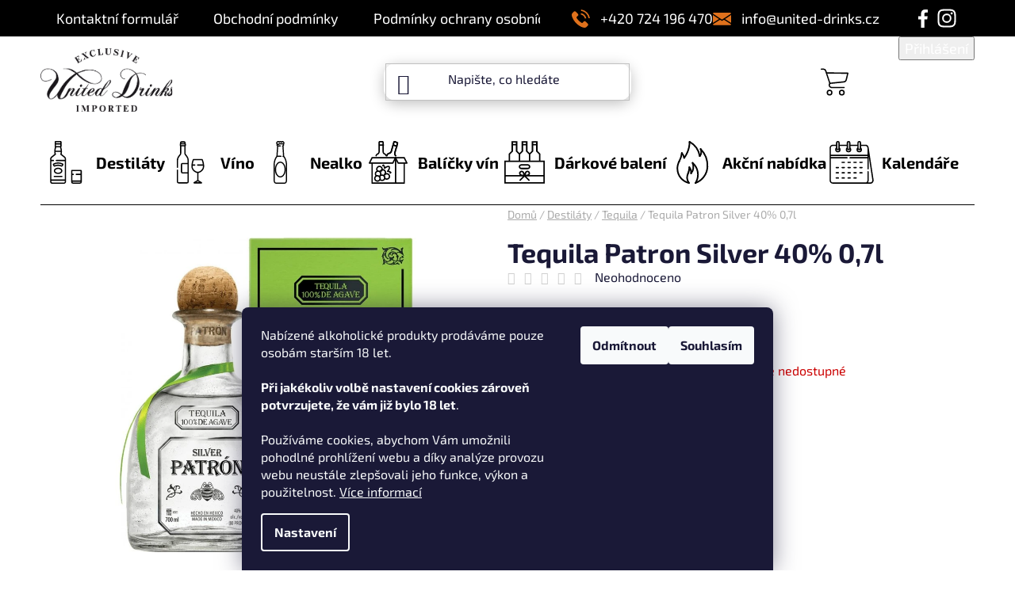

--- FILE ---
content_type: text/html; charset=utf-8
request_url: https://www.united-drinks.cz/tequila-patron-silver-40--0-7l/
body_size: 29197
content:
<!doctype html><html lang="cs" dir="ltr" class="header-background-light external-fonts-loaded"><head><meta charset="utf-8" /><meta name="viewport" content="width=device-width,initial-scale=1" /><title>Tequila Patron Silver 40% 0,7l - United Drinks</title><link rel="preconnect" href="https://cdn.myshoptet.com" /><link rel="dns-prefetch" href="https://cdn.myshoptet.com" /><link rel="preload" href="https://cdn.myshoptet.com/prj/dist/master/cms/libs/jquery/jquery-1.11.3.min.js" as="script" /><link href="https://cdn.myshoptet.com/prj/dist/master/cms/templates/frontend_templates/shared/css/font-face/exo-2.css" rel="stylesheet"><link href="https://cdn.myshoptet.com/prj/dist/master/shop/dist/font-shoptet-13.css.3c47e30adfa2e9e2683b.css" rel="stylesheet"><script>
dataLayer = [];
dataLayer.push({'shoptet' : {
    "pageId": 790,
    "pageType": "productDetail",
    "currency": "CZK",
    "currencyInfo": {
        "decimalSeparator": ",",
        "exchangeRate": 1,
        "priceDecimalPlaces": 2,
        "symbol": "K\u010d",
        "symbolLeft": 0,
        "thousandSeparator": " "
    },
    "language": "cs",
    "projectId": 497015,
    "product": {
        "id": 1609,
        "guid": "7f41b314-c9b8-11ee-8195-8acbaefb8f38",
        "hasVariants": false,
        "codes": [
            {
                "code": "DTHM02"
            }
        ],
        "code": "DTHM02",
        "name": "Tequila Patron Silver 40% 0,7l",
        "appendix": "",
        "weight": 1.7,
        "manufacturer": "Patr\u00f3n",
        "manufacturerGuid": "1EF53346FCA56BE28350DA0BA3DED3EE",
        "currentCategory": "Destil\u00e1ty | Tequila",
        "currentCategoryGuid": "e73c56f2-c99d-11ed-a13e-246e96436f44",
        "defaultCategory": "Destil\u00e1ty | Tequila",
        "defaultCategoryGuid": "e73c56f2-c99d-11ed-a13e-246e96436f44",
        "currency": "CZK",
        "priceWithVat": 1200
    },
    "cartInfo": {
        "id": null,
        "freeShipping": false,
        "freeShippingFrom": 2500,
        "leftToFreeGift": {
            "formattedPrice": "0 K\u010d",
            "priceLeft": 0
        },
        "freeGift": false,
        "leftToFreeShipping": {
            "priceLeft": 2500,
            "dependOnRegion": 0,
            "formattedPrice": "2 500 K\u010d"
        },
        "discountCoupon": [],
        "getNoBillingShippingPrice": {
            "withoutVat": 0,
            "vat": 0,
            "withVat": 0
        },
        "cartItems": [],
        "taxMode": "ORDINARY"
    },
    "cart": [],
    "customer": {
        "priceRatio": 1,
        "priceListId": 1,
        "groupId": null,
        "registered": false,
        "mainAccount": false
    }
}});
dataLayer.push({'cookie_consent' : {
    "marketing": "denied",
    "analytics": "denied"
}});
document.addEventListener('DOMContentLoaded', function() {
    shoptet.consent.onAccept(function(agreements) {
        if (agreements.length == 0) {
            return;
        }
        dataLayer.push({
            'cookie_consent' : {
                'marketing' : (agreements.includes(shoptet.config.cookiesConsentOptPersonalisation)
                    ? 'granted' : 'denied'),
                'analytics': (agreements.includes(shoptet.config.cookiesConsentOptAnalytics)
                    ? 'granted' : 'denied')
            },
            'event': 'cookie_consent'
        });
    });
});
</script>
<meta property="og:type" content="website"><meta property="og:site_name" content="united-drinks.cz"><meta property="og:url" content="https://www.united-drinks.cz/tequila-patron-silver-40--0-7l/"><meta property="og:title" content="Tequila Patron Silver 40% 0,7l - United Drinks"><meta name="author" content="United Drinks"><meta name="web_author" content="Shoptet.cz"><meta name="dcterms.rightsHolder" content="www.united-drinks.cz"><meta name="robots" content="index,follow"><meta property="og:image" content="https://cdn.myshoptet.com/usr/www.united-drinks.cz/user/shop/big/1609_patron-silver-gb.jpg?65cf31fb"><meta property="og:description" content="Tequila Patron Silver 40% 0,7l. Tequila Patrón Silver, Mexico"><meta name="description" content="Tequila Patron Silver 40% 0,7l. Tequila Patrón Silver, Mexico"><meta name="google-site-verification" content="h81p77n-aLarFAMVTo48wf5qV5_0XKtGQactf46M4Ik"><meta property="product:price:amount" content="1200"><meta property="product:price:currency" content="CZK"><style>:root {--color-primary: #df711c;--color-primary-h: 26;--color-primary-s: 78%;--color-primary-l: 49%;--color-primary-hover: #a85515;--color-primary-hover-h: 26;--color-primary-hover-s: 78%;--color-primary-hover-l: 37%;--color-secondary: #df711c;--color-secondary-h: 26;--color-secondary-s: 78%;--color-secondary-l: 49%;--color-secondary-hover: #a85515;--color-secondary-hover-h: 26;--color-secondary-hover-s: 78%;--color-secondary-hover-l: 37%;--color-tertiary: #a85515;--color-tertiary-h: 26;--color-tertiary-s: 78%;--color-tertiary-l: 37%;--color-tertiary-hover: #a85515;--color-tertiary-hover-h: 26;--color-tertiary-hover-s: 78%;--color-tertiary-hover-l: 37%;--color-header-background: #ffffff;--template-font: "Exo 2";--template-headings-font: "Exo 2";--header-background-url: none;--cookies-notice-background: #1A1937;--cookies-notice-color: #F8FAFB;--cookies-notice-button-hover: #f5f5f5;--cookies-notice-link-hover: #27263f;--templates-update-management-preview-mode-content: "Náhled aktualizací šablony je aktivní pro váš prohlížeč."}</style>
    
    <link href="https://cdn.myshoptet.com/prj/dist/master/shop/dist/main-13.less.96035efb4db1532b3cd7.css" rel="stylesheet" />
            <link href="https://cdn.myshoptet.com/prj/dist/master/shop/dist/mobile-header-v1-13.less.629f2f48911e67d0188c.css" rel="stylesheet" />
    
    <script>var shoptet = shoptet || {};</script>
    <script src="https://cdn.myshoptet.com/prj/dist/master/shop/dist/main-3g-header.js.05f199e7fd2450312de2.js"></script>
<!-- User include --><!-- api 473(125) html code header -->

                <style>
                    #order-billing-methods .radio-wrapper[data-guid="dc5fbb9d-29f3-11ee-8650-ae9bead08f02"]:not(.cgapplepay), #order-billing-methods .radio-wrapper[data-guid="dc69314f-29f3-11ee-8650-ae9bead08f02"]:not(.cggooglepay) {
                        display: none;
                    }
                </style>
                <script type="text/javascript">
                    document.addEventListener('DOMContentLoaded', function() {
                        if (getShoptetDataLayer('pageType') === 'billingAndShipping') {
                            
                try {
                    if (window.ApplePaySession && window.ApplePaySession.canMakePayments()) {
                        document.querySelector('#order-billing-methods .radio-wrapper[data-guid="dc5fbb9d-29f3-11ee-8650-ae9bead08f02"]').classList.add('cgapplepay');
                    }
                } catch (err) {} 
            
                            
                const cgBaseCardPaymentMethod = {
                        type: 'CARD',
                        parameters: {
                            allowedAuthMethods: ["PAN_ONLY", "CRYPTOGRAM_3DS"],
                            allowedCardNetworks: [/*"AMEX", "DISCOVER", "INTERAC", "JCB",*/ "MASTERCARD", "VISA"]
                        }
                };
                
                function cgLoadScript(src, callback)
                {
                    var s,
                        r,
                        t;
                    r = false;
                    s = document.createElement('script');
                    s.type = 'text/javascript';
                    s.src = src;
                    s.onload = s.onreadystatechange = function() {
                        if ( !r && (!this.readyState || this.readyState == 'complete') )
                        {
                            r = true;
                            callback();
                        }
                    };
                    t = document.getElementsByTagName('script')[0];
                    t.parentNode.insertBefore(s, t);
                } 
                
                function cgGetGoogleIsReadyToPayRequest() {
                    return Object.assign(
                        {},
                        {
                            apiVersion: 2,
                            apiVersionMinor: 0
                        },
                        {
                            allowedPaymentMethods: [cgBaseCardPaymentMethod]
                        }
                    );
                }

                function onCgGooglePayLoaded() {
                    let paymentsClient = new google.payments.api.PaymentsClient({environment: 'PRODUCTION'});
                    paymentsClient.isReadyToPay(cgGetGoogleIsReadyToPayRequest()).then(function(response) {
                        if (response.result) {
                            document.querySelector('#order-billing-methods .radio-wrapper[data-guid="dc69314f-29f3-11ee-8650-ae9bead08f02"]').classList.add('cggooglepay');	 	 	 	 	 
                        }
                    })
                    .catch(function(err) {});
                }
                
                cgLoadScript('https://pay.google.com/gp/p/js/pay.js', onCgGooglePayLoaded);
            
                        }
                    });
                </script> 
                
<!-- project html code header -->
<!--
<link rel="stylesheet" href="/user/documents/design/style.css?v=1" media="all">
-->
<script>
(function() {
	let devel = false;

	let version = devel ? "" : ("?v=" + Date.now());
	let head = document.querySelector("head");

	let style = document.createElement("link");
	style.rel = "stylesheet";
	style.media = "all";
	style.href = "/user/documents/design/style.css" + version;
	head.appendChild(style);

	let script = document.createElement("script");
	script.src = "/user/documents/design/script.js" + version;
	head.appendChild(script);
}());
</script>
<!-- /User include --><link rel="shortcut icon" href="/favicon.ico" type="image/x-icon" /><link rel="canonical" href="https://www.united-drinks.cz/tequila-patron-silver-40--0-7l/" />    <script>
        var _hwq = _hwq || [];
        _hwq.push(['setKey', '097BF2E76F5E2EC345DCA4F15C47A2C7']);
        _hwq.push(['setTopPos', '300']);
        _hwq.push(['showWidget', '21']);
        (function() {
            var ho = document.createElement('script');
            ho.src = 'https://cz.im9.cz/direct/i/gjs.php?n=wdgt&sak=097BF2E76F5E2EC345DCA4F15C47A2C7';
            var s = document.getElementsByTagName('script')[0]; s.parentNode.insertBefore(ho, s);
        })();
    </script>
    <!-- Global site tag (gtag.js) - Google Analytics -->
    <script async src="https://www.googletagmanager.com/gtag/js?id=G-E77MCN5EQY"></script>
    <script>
        
        window.dataLayer = window.dataLayer || [];
        function gtag(){dataLayer.push(arguments);}
        

                    console.debug('default consent data');

            gtag('consent', 'default', {"ad_storage":"denied","analytics_storage":"denied","ad_user_data":"denied","ad_personalization":"denied","wait_for_update":500});
            dataLayer.push({
                'event': 'default_consent'
            });
        
        gtag('js', new Date());

        
                gtag('config', 'G-E77MCN5EQY', {"groups":"GA4","send_page_view":false,"content_group":"productDetail","currency":"CZK","page_language":"cs"});
        
                gtag('config', 'AW-11270936470');
        
        
        
        
        
                    gtag('event', 'page_view', {"send_to":"GA4","page_language":"cs","content_group":"productDetail","currency":"CZK"});
        
                gtag('set', 'currency', 'CZK');

        gtag('event', 'view_item', {
            "send_to": "UA",
            "items": [
                {
                    "id": "DTHM02",
                    "name": "Tequila Patron Silver 40% 0,7l",
                    "category": "Destil\u00e1ty \/ Tequila",
                                        "brand": "Patr\u00f3n",
                                                            "price": 991.74
                }
            ]
        });
        
        
        
        
        
                    gtag('event', 'view_item', {"send_to":"GA4","page_language":"cs","content_group":"productDetail","value":991.74000000000001,"currency":"CZK","items":[{"item_id":"DTHM02","item_name":"Tequila Patron Silver 40% 0,7l","item_brand":"Patr\u00f3n","item_category":"Destil\u00e1ty","item_category2":"Tequila","price":991.74000000000001,"quantity":1,"index":0}]});
        
        
        
        
        
        
        
        document.addEventListener('DOMContentLoaded', function() {
            if (typeof shoptet.tracking !== 'undefined') {
                for (var id in shoptet.tracking.bannersList) {
                    gtag('event', 'view_promotion', {
                        "send_to": "UA",
                        "promotions": [
                            {
                                "id": shoptet.tracking.bannersList[id].id,
                                "name": shoptet.tracking.bannersList[id].name,
                                "position": shoptet.tracking.bannersList[id].position
                            }
                        ]
                    });
                }
            }

            shoptet.consent.onAccept(function(agreements) {
                if (agreements.length !== 0) {
                    console.debug('gtag consent accept');
                    var gtagConsentPayload =  {
                        'ad_storage': agreements.includes(shoptet.config.cookiesConsentOptPersonalisation)
                            ? 'granted' : 'denied',
                        'analytics_storage': agreements.includes(shoptet.config.cookiesConsentOptAnalytics)
                            ? 'granted' : 'denied',
                                                                                                'ad_user_data': agreements.includes(shoptet.config.cookiesConsentOptPersonalisation)
                            ? 'granted' : 'denied',
                        'ad_personalization': agreements.includes(shoptet.config.cookiesConsentOptPersonalisation)
                            ? 'granted' : 'denied',
                        };
                    console.debug('update consent data', gtagConsentPayload);
                    gtag('consent', 'update', gtagConsentPayload);
                    dataLayer.push(
                        { 'event': 'update_consent' }
                    );
                }
            });
        });
    </script>
<script>
    (function(t, r, a, c, k, i, n, g) { t['ROIDataObject'] = k;
    t[k]=t[k]||function(){ (t[k].q=t[k].q||[]).push(arguments) },t[k].c=i;n=r.createElement(a),
    g=r.getElementsByTagName(a)[0];n.async=1;n.src=c;g.parentNode.insertBefore(n,g)
    })(window, document, 'script', '//www.heureka.cz/ocm/sdk.js?source=shoptet&version=2&page=product_detail', 'heureka', 'cz');

    heureka('set_user_consent', 0);
</script>
</head><body class="desktop id-790 in-tequila template-13 type-product type-detail one-column-body columns-mobile-2 columns-3 smart-labels-active ums_forms_redesign--off ums_a11y_category_page--on ums_discussion_rating_forms--off ums_flags_display_unification--on ums_a11y_login--on mobile-header-version-1"><noscript>
    <style>
        #header {
            padding-top: 0;
            position: relative !important;
            top: 0;
        }
        .header-navigation {
            position: relative !important;
        }
        .overall-wrapper {
            margin: 0 !important;
        }
        body:not(.ready) {
            visibility: visible !important;
        }
    </style>
    <div class="no-javascript">
        <div class="no-javascript__title">Musíte změnit nastavení vašeho prohlížeče</div>
        <div class="no-javascript__text">Podívejte se na: <a href="https://www.google.com/support/bin/answer.py?answer=23852">Jak povolit JavaScript ve vašem prohlížeči</a>.</div>
        <div class="no-javascript__text">Pokud používáte software na blokování reklam, může být nutné povolit JavaScript z této stránky.</div>
        <div class="no-javascript__text">Děkujeme.</div>
    </div>
</noscript>

        <div id="fb-root"></div>
        <script>
            window.fbAsyncInit = function() {
                FB.init({
//                    appId            : 'your-app-id',
                    autoLogAppEvents : true,
                    xfbml            : true,
                    version          : 'v19.0'
                });
            };
        </script>
        <script async defer crossorigin="anonymous" src="https://connect.facebook.net/cs_CZ/sdk.js"></script>    <div class="siteCookies siteCookies--bottom siteCookies--dark js-siteCookies" role="dialog" data-testid="cookiesPopup" data-nosnippet>
        <div class="siteCookies__form">
            <div class="siteCookies__content">
                <div class="siteCookies__text">
                    <span>Nabízené alkoholické produkty prodáváme </span><span>pouze osobám starším 18 let.<br /><br /><strong>Při jakékoliv volbě nastavení cookies zároveň potvrzujete, že vám již bylo 18 let</strong>.</span><br /><br />Používáme cookies, abychom Vám umožnili pohodlné prohlížení webu a díky analýze provozu webu neustále zlepšovali jeho funkce, výkon a použitelnost. <a href="/podminky-ochrany-osobnich-udaju/" target="_blank" rel="noopener noreferrer">Více informací</a>
                </div>
                <p class="siteCookies__links">
                    <button class="siteCookies__link js-cookies-settings" aria-label="Nastavení cookies" data-testid="cookiesSettings">Nastavení</button>
                </p>
            </div>
            <div class="siteCookies__buttonWrap">
                                    <button class="siteCookies__button js-cookiesConsentSubmit" value="reject" aria-label="Odmítnout cookies" data-testid="buttonCookiesReject">Odmítnout</button>
                                <button class="siteCookies__button js-cookiesConsentSubmit" value="all" aria-label="Přijmout cookies" data-testid="buttonCookiesAccept">Souhlasím</button>
            </div>
        </div>
        <script>
            document.addEventListener("DOMContentLoaded", () => {
                const siteCookies = document.querySelector('.js-siteCookies');
                document.addEventListener("scroll", shoptet.common.throttle(() => {
                    const st = document.documentElement.scrollTop;
                    if (st > 1) {
                        siteCookies.classList.add('siteCookies--scrolled');
                    } else {
                        siteCookies.classList.remove('siteCookies--scrolled');
                    }
                }, 100));
            });
        </script>
    </div>
<a href="#content" class="skip-link sr-only">Přejít na obsah</a><div class="overall-wrapper"><div class="user-action"><div class="container">
    <div class="user-action-in">
                    <div id="login" class="user-action-login popup-widget login-widget" role="dialog" aria-labelledby="loginHeading">
        <div class="popup-widget-inner">
                            <h2 id="loginHeading">Přihlášení k vašemu účtu</h2><div id="customerLogin"><form action="/action/Customer/Login/" method="post" id="formLoginIncluded" class="csrf-enabled formLogin" data-testid="formLogin"><input type="hidden" name="referer" value="" /><div class="form-group"><div class="input-wrapper email js-validated-element-wrapper no-label"><input type="email" name="email" class="form-control" autofocus placeholder="E-mailová adresa (např. jan@novak.cz)" data-testid="inputEmail" autocomplete="email" required /></div></div><div class="form-group"><div class="input-wrapper password js-validated-element-wrapper no-label"><input type="password" name="password" class="form-control" placeholder="Heslo" data-testid="inputPassword" autocomplete="current-password" required /><span class="no-display">Nemůžete vyplnit toto pole</span><input type="text" name="surname" value="" class="no-display" /></div></div><div class="form-group"><div class="login-wrapper"><button type="submit" class="btn btn-secondary btn-text btn-login" data-testid="buttonSubmit">Přihlásit se</button><div class="password-helper"><a href="/registrace/" data-testid="signup" rel="nofollow">Nová registrace</a><a href="/klient/zapomenute-heslo/" rel="nofollow">Zapomenuté heslo</a></div></div></div></form>
</div>                    </div>
    </div>

                <div id="cart-widget" class="user-action-cart popup-widget cart-widget loader-wrapper" data-testid="popupCartWidget" role="dialog" aria-hidden="true">
            <div class="popup-widget-inner cart-widget-inner place-cart-here">
                <div class="loader-overlay">
                    <div class="loader"></div>
                </div>
            </div>
        </div>
    </div>
</div>
</div><div class="top-navigation-bar" data-testid="topNavigationBar">

    <div class="container">

                            <div class="top-navigation-menu">
                <ul class="top-navigation-bar-menu">
                                            <li class="top-navigation-menu-item-29">
                            <a href="/kontaktni-formular/" title="Kontaktní formulář">Kontaktní formulář</a>
                        </li>
                                            <li class="top-navigation-menu-item-39">
                            <a href="/obchodni-podminky/" title="Obchodní podmínky">Obchodní podmínky</a>
                        </li>
                                            <li class="top-navigation-menu-item-691">
                            <a href="/podminky-ochrany-osobnich-udaju/" title="Podmínky ochrany osobních údajů ">Podmínky ochrany osobních údajů </a>
                        </li>
                                            <li class="top-navigation-menu-item-1401">
                            <a href="/reklamacni-rad/" title="Reklamační řád">Reklamační řád</a>
                        </li>
                                    </ul>
                <div class="top-navigation-menu-trigger">Více</div>
                <ul class="top-navigation-bar-menu-helper"></ul>
            </div>
        
        <div class="top-navigation-tools">
                        <button class="top-nav-button top-nav-button-login toggle-window" type="button" data-target="login" aria-haspopup="dialog" aria-controls="login" aria-expanded="false" data-testid="signin"><span>Přihlášení</span></button>
    <a href="/registrace/" class="top-nav-button top-nav-button-register" data-testid="headerSignup">Registrace</a>
        </div>

    </div>

</div>
<header id="header">
        <div class="header-top">
            <div class="container navigation-wrapper header-top-wrapper">
                <div class="site-name"><a href="/" data-testid="linkWebsiteLogo"><img src="https://cdn.myshoptet.com/usr/www.united-drinks.cz/user/logos/logo.svg" alt="United Drinks" fetchpriority="low" /></a></div>                <div class="search" itemscope itemtype="https://schema.org/WebSite">
                    <meta itemprop="headline" content="Tequila"/><meta itemprop="url" content="https://www.united-drinks.cz"/><meta itemprop="text" content="Tequila Patron Silver 40% 0,7l. Tequila Patrón Silver, Mexico"/>                    <form action="/action/ProductSearch/prepareString/" method="post"
    id="formSearchForm" class="search-form compact-form js-search-main"
    itemprop="potentialAction" itemscope itemtype="https://schema.org/SearchAction" data-testid="searchForm">
    <fieldset>
        <meta itemprop="target"
            content="https://www.united-drinks.cz/vyhledavani/?string={string}"/>
        <input type="hidden" name="language" value="cs"/>
        
            
    <span class="search-input-icon" aria-hidden="true"></span>

<input
    type="search"
    name="string"
        class="query-input form-control search-input js-search-input"
    placeholder="Napište, co hledáte"
    autocomplete="off"
    required
    itemprop="query-input"
    aria-label="Vyhledávání"
    data-testid="searchInput"
>
            <button type="submit" class="btn btn-default search-button" data-testid="searchBtn">Hledat</button>
        
    </fieldset>
</form>
                </div>
                <div class="navigation-buttons">
                    <a href="#" class="toggle-window" data-target="search" data-testid="linkSearchIcon"><span class="sr-only">Hledat</span></a>
                        
    <a href="/kosik/" class="btn btn-icon toggle-window cart-count" data-target="cart" data-hover="true" data-redirect="true" data-testid="headerCart" rel="nofollow" aria-haspopup="dialog" aria-expanded="false" aria-controls="cart-widget">
        
                <span class="sr-only">Nákupní košík</span>
        
            <span class="cart-price visible-lg-inline-block" data-testid="headerCartPrice">
                                    Prázdný košík                            </span>
        
    
            </a>
                    <a href="#" class="toggle-window" data-target="navigation" data-testid="hamburgerMenu"></a>
                </div>
            </div>
        </div>
        <div class="header-bottom">
            <div class="container navigation-wrapper header-bottom-wrapper js-navigation-container">
                <nav id="navigation" aria-label="Hlavní menu" data-collapsible="true"><div class="navigation-in menu"><ul class="menu-level-1" role="menubar" data-testid="headerMenuItems"><li class="menu-item-673 ext" role="none"><a href="/destilaty/" data-testid="headerMenuItem" role="menuitem" aria-haspopup="true" aria-expanded="false"><b>Destiláty</b><span class="submenu-arrow"></span></a><ul class="menu-level-2" aria-label="Destiláty" tabindex="-1" role="menu"><li class="menu-item-721" role="none"><a href="/cognac/" class="menu-image" data-testid="headerMenuItem" tabindex="-1" aria-hidden="true"><img src="data:image/svg+xml,%3Csvg%20width%3D%22140%22%20height%3D%22100%22%20xmlns%3D%22http%3A%2F%2Fwww.w3.org%2F2000%2Fsvg%22%3E%3C%2Fsvg%3E" alt="" aria-hidden="true" width="140" height="100"  data-src="https://cdn.myshoptet.com/usr/www.united-drinks.cz/user/categories/thumb/adf_selection.png" fetchpriority="low" /></a><div><a href="/cognac/" data-testid="headerMenuItem" role="menuitem"><span>Koňak</span></a>
                        </div></li><li class="menu-item-733" role="none"><a href="/rum/" class="menu-image" data-testid="headerMenuItem" tabindex="-1" aria-hidden="true"><img src="data:image/svg+xml,%3Csvg%20width%3D%22140%22%20height%3D%22100%22%20xmlns%3D%22http%3A%2F%2Fwww.w3.org%2F2000%2Fsvg%22%3E%3C%2Fsvg%3E" alt="" aria-hidden="true" width="140" height="100"  data-src="https://cdn.myshoptet.com/usr/www.united-drinks.cz/user/categories/thumb/rammstein_rum_le_5_sauternes_cask_gb_1.png" fetchpriority="low" /></a><div><a href="/rum/" data-testid="headerMenuItem" role="menuitem"><span>Rum</span></a>
                        </div></li><li class="menu-item-742" role="none"><a href="/whisky-bourbon/" class="menu-image" data-testid="headerMenuItem" tabindex="-1" aria-hidden="true"><img src="data:image/svg+xml,%3Csvg%20width%3D%22140%22%20height%3D%22100%22%20xmlns%3D%22http%3A%2F%2Fwww.w3.org%2F2000%2Fsvg%22%3E%3C%2Fsvg%3E" alt="" aria-hidden="true" width="140" height="100"  data-src="https://cdn.myshoptet.com/usr/www.united-drinks.cz/user/categories/thumb/laphroaig_10_gb.png" fetchpriority="low" /></a><div><a href="/whisky-bourbon/" data-testid="headerMenuItem" role="menuitem"><span>Whisky &amp; Bourbon</span></a>
                        </div></li><li class="menu-item-751" role="none"><a href="/vodka/" class="menu-image" data-testid="headerMenuItem" tabindex="-1" aria-hidden="true"><img src="data:image/svg+xml,%3Csvg%20width%3D%22140%22%20height%3D%22100%22%20xmlns%3D%22http%3A%2F%2Fwww.w3.org%2F2000%2Fsvg%22%3E%3C%2Fsvg%3E" alt="" aria-hidden="true" width="140" height="100"  data-src="https://cdn.myshoptet.com/usr/www.united-drinks.cz/user/categories/thumb/beluga_export_noble_700ml.png" fetchpriority="low" /></a><div><a href="/vodka/" data-testid="headerMenuItem" role="menuitem"><span>Vodka</span></a>
                        </div></li><li class="menu-item-775" role="none"><a href="/gin/" class="menu-image" data-testid="headerMenuItem" tabindex="-1" aria-hidden="true"><img src="data:image/svg+xml,%3Csvg%20width%3D%22140%22%20height%3D%22100%22%20xmlns%3D%22http%3A%2F%2Fwww.w3.org%2F2000%2Fsvg%22%3E%3C%2Fsvg%3E" alt="" aria-hidden="true" width="140" height="100"  data-src="https://cdn.myshoptet.com/usr/www.united-drinks.cz/user/categories/thumb/no3.jpg" fetchpriority="low" /></a><div><a href="/gin/" data-testid="headerMenuItem" role="menuitem"><span>Gin</span></a>
                        </div></li><li class="menu-item-790 active" role="none"><a href="/tequila/" class="menu-image" data-testid="headerMenuItem" tabindex="-1" aria-hidden="true"><img src="data:image/svg+xml,%3Csvg%20width%3D%22140%22%20height%3D%22100%22%20xmlns%3D%22http%3A%2F%2Fwww.w3.org%2F2000%2Fsvg%22%3E%3C%2Fsvg%3E" alt="" aria-hidden="true" width="140" height="100"  data-src="https://cdn.myshoptet.com/usr/www.united-drinks.cz/user/categories/thumb/rammstein_tequila_reposado.png" fetchpriority="low" /></a><div><a href="/tequila/" data-testid="headerMenuItem" role="menuitem"><span>Tequila</span></a>
                        </div></li><li class="menu-item-808" role="none"><a href="/liker/" class="menu-image" data-testid="headerMenuItem" tabindex="-1" aria-hidden="true"><img src="data:image/svg+xml,%3Csvg%20width%3D%22140%22%20height%3D%22100%22%20xmlns%3D%22http%3A%2F%2Fwww.w3.org%2F2000%2Fsvg%22%3E%3C%2Fsvg%3E" alt="" aria-hidden="true" width="140" height="100"  data-src="https://cdn.myshoptet.com/usr/www.united-drinks.cz/user/categories/thumb/the_king_s_ginger_liqueur_29_9.png" fetchpriority="low" /></a><div><a href="/liker/" data-testid="headerMenuItem" role="menuitem"><span>Likér</span></a>
                        </div></li><li class="menu-item-892" role="none"><a href="/palenka/" class="menu-image" data-testid="headerMenuItem" tabindex="-1" aria-hidden="true"><img src="data:image/svg+xml,%3Csvg%20width%3D%22140%22%20height%3D%22100%22%20xmlns%3D%22http%3A%2F%2Fwww.w3.org%2F2000%2Fsvg%22%3E%3C%2Fsvg%3E" alt="" aria-hidden="true" width="140" height="100"  data-src="https://cdn.myshoptet.com/usr/www.united-drinks.cz/user/categories/thumb/pircher_erdbeeren_gb.jpg" fetchpriority="low" /></a><div><a href="/palenka/" data-testid="headerMenuItem" role="menuitem"><span>Pálenka</span></a>
                        </div></li></ul></li>
<li class="menu-item-674 ext" role="none"><a href="/vino/" data-testid="headerMenuItem" role="menuitem" aria-haspopup="true" aria-expanded="false"><b>Víno</b><span class="submenu-arrow"></span></a><ul class="menu-level-2" aria-label="Víno" tabindex="-1" role="menu"><li class="menu-item-835 has-third-level" role="none"><a href="/cervene-vino/" class="menu-image" data-testid="headerMenuItem" tabindex="-1" aria-hidden="true"><img src="data:image/svg+xml,%3Csvg%20width%3D%22140%22%20height%3D%22100%22%20xmlns%3D%22http%3A%2F%2Fwww.w3.org%2F2000%2Fsvg%22%3E%3C%2Fsvg%3E" alt="" aria-hidden="true" width="140" height="100"  data-src="https://cdn.myshoptet.com/usr/www.united-drinks.cz/user/categories/thumb/egm.png" fetchpriority="low" /></a><div><a href="/cervene-vino/" data-testid="headerMenuItem" role="menuitem"><span>červené víno</span></a>
                                                    <ul class="menu-level-3" role="menu">
                                                                    <li class="menu-item-838" role="none">
                                        <a href="/malbec/" data-testid="headerMenuItem" role="menuitem">
                                            Malbec</a>,                                    </li>
                                                                    <li class="menu-item-853" role="none">
                                        <a href="/syrah/" data-testid="headerMenuItem" role="menuitem">
                                            Syrah</a>,                                    </li>
                                                                    <li class="menu-item-856" role="none">
                                        <a href="/cabernet-sauvignon/" data-testid="headerMenuItem" role="menuitem">
                                            Cabernet Sauvignon</a>,                                    </li>
                                                                    <li class="menu-item-859" role="none">
                                        <a href="/sangiovese/" data-testid="headerMenuItem" role="menuitem">
                                            Sangiovese</a>,                                    </li>
                                                                    <li class="menu-item-874" role="none">
                                        <a href="/rulandske-modre/" data-testid="headerMenuItem" role="menuitem">
                                            Rulandské modré</a>,                                    </li>
                                                                    <li class="menu-item-922" role="none">
                                        <a href="/cuvee/" data-testid="headerMenuItem" role="menuitem">
                                            Cuveé</a>,                                    </li>
                                                                    <li class="menu-item-1069" role="none">
                                        <a href="/merlot/" data-testid="headerMenuItem" role="menuitem">
                                            Merlot</a>,                                    </li>
                                                                    <li class="menu-item-1123" role="none">
                                        <a href="/primitivo/" data-testid="headerMenuItem" role="menuitem">
                                            Primitivo</a>,                                    </li>
                                                                    <li class="menu-item-1195" role="none">
                                        <a href="/tempranillo/" data-testid="headerMenuItem" role="menuitem">
                                            Tempranillo</a>,                                    </li>
                                                                    <li class="menu-item-1210" role="none">
                                        <a href="/montepulciano/" data-testid="headerMenuItem" role="menuitem">
                                            Montepulciano</a>,                                    </li>
                                                                    <li class="menu-item-1318" role="none">
                                        <a href="/modry-portugal/" data-testid="headerMenuItem" role="menuitem">
                                            Modrý portugal</a>,                                    </li>
                                                                    <li class="menu-item-1321" role="none">
                                        <a href="/svatovavrinecke/" data-testid="headerMenuItem" role="menuitem">
                                            Svatovavřinecké</a>,                                    </li>
                                                                    <li class="menu-item-1324" role="none">
                                        <a href="/frankovka/" data-testid="headerMenuItem" role="menuitem">
                                            Frankovka</a>,                                    </li>
                                                                    <li class="menu-item-1357" role="none">
                                        <a href="/cabernet-franc/" data-testid="headerMenuItem" role="menuitem">
                                            Cabernet Franc</a>                                    </li>
                                                            </ul>
                        </div></li><li class="menu-item-862 has-third-level" role="none"><a href="/bile-vino/" class="menu-image" data-testid="headerMenuItem" tabindex="-1" aria-hidden="true"><img src="data:image/svg+xml,%3Csvg%20width%3D%22140%22%20height%3D%22100%22%20xmlns%3D%22http%3A%2F%2Fwww.w3.org%2F2000%2Fsvg%22%3E%3C%2Fsvg%3E" alt="" aria-hidden="true" width="140" height="100"  data-src="https://cdn.myshoptet.com/usr/www.united-drinks.cz/user/categories/thumb/summerhouse_sb.png" fetchpriority="low" /></a><div><a href="/bile-vino/" data-testid="headerMenuItem" role="menuitem"><span>bílé víno</span></a>
                                                    <ul class="menu-level-3" role="menu">
                                                                    <li class="menu-item-865" role="none">
                                        <a href="/ryzlink-vlassky/" data-testid="headerMenuItem" role="menuitem">
                                            Ryzlink vlašský</a>,                                    </li>
                                                                    <li class="menu-item-877" role="none">
                                        <a href="/ryzlink-rynsky/" data-testid="headerMenuItem" role="menuitem">
                                            Ryzlink rýnský</a>,                                    </li>
                                                                    <li class="menu-item-880" role="none">
                                        <a href="/rulandske-bile/" data-testid="headerMenuItem" role="menuitem">
                                            Rulandské bílé</a>,                                    </li>
                                                                    <li class="menu-item-901" role="none">
                                        <a href="/rulandske-sede/" data-testid="headerMenuItem" role="menuitem">
                                            Rulandské šedé</a>,                                    </li>
                                                                    <li class="menu-item-904" role="none">
                                        <a href="/viognier/" data-testid="headerMenuItem" role="menuitem">
                                            Viognier</a>,                                    </li>
                                                                    <li class="menu-item-916" role="none">
                                        <a href="/sauvignon/" data-testid="headerMenuItem" role="menuitem">
                                            Sauvignon</a>,                                    </li>
                                                                    <li class="menu-item-925" role="none">
                                        <a href="/chardonnay/" data-testid="headerMenuItem" role="menuitem">
                                            Chardonnay</a>,                                    </li>
                                                                    <li class="menu-item-1036" role="none">
                                        <a href="/veltlinske-zelene/" data-testid="headerMenuItem" role="menuitem">
                                            Veltlínské zelené</a>,                                    </li>
                                                                    <li class="menu-item-1039" role="none">
                                        <a href="/muskat-moravsky/" data-testid="headerMenuItem" role="menuitem">
                                            Muškát moravský</a>,                                    </li>
                                                                    <li class="menu-item-1081" role="none">
                                        <a href="/tramin-cerveny/" data-testid="headerMenuItem" role="menuitem">
                                            Tramín červený</a>,                                    </li>
                                                                    <li class="menu-item-1129" role="none">
                                        <a href="/cuvee-2/" data-testid="headerMenuItem" role="menuitem">
                                            Cuveé</a>,                                    </li>
                                                                    <li class="menu-item-1198" role="none">
                                        <a href="/palava/" data-testid="headerMenuItem" role="menuitem">
                                            Pálava</a>,                                    </li>
                                                                    <li class="menu-item-1315" role="none">
                                        <a href="/muller-thurgau/" data-testid="headerMenuItem" role="menuitem">
                                            Muller Thurgau</a>,                                    </li>
                                                                    <li class="menu-item-1372" role="none">
                                        <a href="/kerner/" data-testid="headerMenuItem" role="menuitem">
                                            Kerner</a>                                    </li>
                                                            </ul>
                        </div></li><li class="menu-item-907 has-third-level" role="none"><a href="/sumive-vino/" class="menu-image" data-testid="headerMenuItem" tabindex="-1" aria-hidden="true"><img src="data:image/svg+xml,%3Csvg%20width%3D%22140%22%20height%3D%22100%22%20xmlns%3D%22http%3A%2F%2Fwww.w3.org%2F2000%2Fsvg%22%3E%3C%2Fsvg%3E" alt="" aria-hidden="true" width="140" height="100"  data-src="https://cdn.myshoptet.com/usr/www.united-drinks.cz/user/categories/thumb/moet_chandon_brut.png" fetchpriority="low" /></a><div><a href="/sumive-vino/" data-testid="headerMenuItem" role="menuitem"><span>šumivé víno</span></a>
                                                    <ul class="menu-level-3" role="menu">
                                                                    <li class="menu-item-910" role="none">
                                        <a href="/champagne/" data-testid="headerMenuItem" role="menuitem">
                                            champagne</a>,                                    </li>
                                                                    <li class="menu-item-928" role="none">
                                        <a href="/prosecco/" data-testid="headerMenuItem" role="menuitem">
                                            prosecco</a>,                                    </li>
                                                                    <li class="menu-item-991" role="none">
                                        <a href="/sekt/" data-testid="headerMenuItem" role="menuitem">
                                            sekt</a>                                    </li>
                                                            </ul>
                        </div></li><li class="menu-item-997" role="none"><a href="/ruzove-vino/" class="menu-image" data-testid="headerMenuItem" tabindex="-1" aria-hidden="true"><img src="data:image/svg+xml,%3Csvg%20width%3D%22140%22%20height%3D%22100%22%20xmlns%3D%22http%3A%2F%2Fwww.w3.org%2F2000%2Fsvg%22%3E%3C%2Fsvg%3E" alt="" aria-hidden="true" width="140" height="100"  data-src="https://cdn.myshoptet.com/usr/www.united-drinks.cz/user/categories/thumb/allram_rose.jpg" fetchpriority="low" /></a><div><a href="/ruzove-vino/" data-testid="headerMenuItem" role="menuitem"><span>růžové víno</span></a>
                        </div></li><li class="menu-item-1291" role="none"><a href="/portske/" class="menu-image" data-testid="headerMenuItem" tabindex="-1" aria-hidden="true"><img src="data:image/svg+xml,%3Csvg%20width%3D%22140%22%20height%3D%22100%22%20xmlns%3D%22http%3A%2F%2Fwww.w3.org%2F2000%2Fsvg%22%3E%3C%2Fsvg%3E" alt="" aria-hidden="true" width="140" height="100"  data-src="https://cdn.myshoptet.com/usr/www.united-drinks.cz/user/categories/thumb/oporto_ruby.png" fetchpriority="low" /></a><div><a href="/portske/" data-testid="headerMenuItem" role="menuitem"><span>Portské</span></a>
                        </div></li><li class="menu-item-1099" role="none"><a href="/sklenice-na-vino/" class="menu-image" data-testid="headerMenuItem" tabindex="-1" aria-hidden="true"><img src="data:image/svg+xml,%3Csvg%20width%3D%22140%22%20height%3D%22100%22%20xmlns%3D%22http%3A%2F%2Fwww.w3.org%2F2000%2Fsvg%22%3E%3C%2Fsvg%3E" alt="" aria-hidden="true" width="140" height="100"  data-src="https://cdn.myshoptet.com/usr/www.united-drinks.cz/user/categories/thumb/veuve_trendy_plastic.jpg" fetchpriority="low" /></a><div><a href="/sklenice-na-vino/" data-testid="headerMenuItem" role="menuitem"><span>Sklenice na víno</span></a>
                        </div></li></ul></li>
<li class="menu-item-683" role="none"><a href="/nealko/" data-testid="headerMenuItem" role="menuitem" aria-expanded="false"><b>Nealko</b></a></li>
<li class="menu-item-1087" role="none"><a href="/balicky-vin/" data-testid="headerMenuItem" role="menuitem" aria-expanded="false"><b>Balíčky vín</b></a></li>
<li class="menu-item-706" role="none"><a href="/darkove-baleni/" data-testid="headerMenuItem" role="menuitem" aria-expanded="false"><b>Dárkové balení</b></a></li>
<li class="menu-item-709" role="none"><a href="/akcni-nabidka/" data-testid="headerMenuItem" role="menuitem" aria-expanded="false"><b>Akční nabídka</b></a></li>
<li class="menu-item-712" role="none"><a href="/kalendare/" data-testid="headerMenuItem" role="menuitem" aria-expanded="false"><b>Kalendáře</b></a></li>
</ul>
    <ul class="navigationActions" role="menu">
                            <li role="none">
                                    <a href="/login/?backTo=%2Ftequila-patron-silver-40--0-7l%2F" rel="nofollow" data-testid="signin" role="menuitem"><span>Přihlášení</span></a>
                            </li>
                        </ul>
</div><span class="navigation-close"></span></nav><div class="menu-helper" data-testid="hamburgerMenu"><span>Více</span></div>
            </div>
        </div>
    </header><!-- / header -->


<div id="content-wrapper" class="container content-wrapper">
    
                                <div class="breadcrumbs" itemscope itemtype="https://schema.org/BreadcrumbList">
                                                                            <span id="navigation-first" data-basetitle="United Drinks" itemprop="itemListElement" itemscope itemtype="https://schema.org/ListItem">
                <a href="/" itemprop="item" ><span itemprop="name">Domů</span></a>
                <span class="navigation-bullet">/</span>
                <meta itemprop="position" content="1" />
            </span>
                                <span id="navigation-1" itemprop="itemListElement" itemscope itemtype="https://schema.org/ListItem">
                <a href="/destilaty/" itemprop="item" data-testid="breadcrumbsSecondLevel"><span itemprop="name">Destiláty</span></a>
                <span class="navigation-bullet">/</span>
                <meta itemprop="position" content="2" />
            </span>
                                <span id="navigation-2" itemprop="itemListElement" itemscope itemtype="https://schema.org/ListItem">
                <a href="/tequila/" itemprop="item" data-testid="breadcrumbsSecondLevel"><span itemprop="name">Tequila</span></a>
                <span class="navigation-bullet">/</span>
                <meta itemprop="position" content="3" />
            </span>
                                            <span id="navigation-3" itemprop="itemListElement" itemscope itemtype="https://schema.org/ListItem" data-testid="breadcrumbsLastLevel">
                <meta itemprop="item" content="https://www.united-drinks.cz/tequila-patron-silver-40--0-7l/" />
                <meta itemprop="position" content="4" />
                <span itemprop="name" data-title="Tequila Patron Silver 40% 0,7l">Tequila Patron Silver 40% 0,7l <span class="appendix"></span></span>
            </span>
            </div>
            
    <div class="content-wrapper-in">
                <main id="content" class="content wide">
                            
<div class="p-detail" itemscope itemtype="https://schema.org/Product">

    
    <meta itemprop="name" content="Tequila Patron Silver 40% 0,7l" />
    <meta itemprop="category" content="Úvodní stránka &gt; Destiláty &gt; Tequila &gt; Tequila Patron Silver 40% 0,7l" />
    <meta itemprop="url" content="https://www.united-drinks.cz/tequila-patron-silver-40--0-7l/" />
    <meta itemprop="image" content="https://cdn.myshoptet.com/usr/www.united-drinks.cz/user/shop/big/1609_patron-silver-gb.jpg?65cf31fb" />
            <meta itemprop="description" content="Tequila Patrón Silver, Mexico" />
                <span class="js-hidden" itemprop="manufacturer" itemscope itemtype="https://schema.org/Organization">
            <meta itemprop="name" content="Patrón" />
        </span>
        <span class="js-hidden" itemprop="brand" itemscope itemtype="https://schema.org/Brand">
            <meta itemprop="name" content="Patrón" />
        </span>
                            <meta itemprop="gtin13" content="721733000739" />            
<div class="p-detail-inner">

    <div class="p-data-wrapper">

        <div class="p-detail-inner-header">
            <h1>
                  Tequila Patron Silver 40% 0,7l            </h1>
            <div class="ratings-and-brand">
                            <div class="stars-wrapper">
            
<span class="stars star-list">
                                                <span class="star star-off show-tooltip is-active productRatingAction" data-productid="1609" data-score="1" title="    Hodnocení:
            Neohodnoceno    "></span>
                    
                                                <span class="star star-off show-tooltip is-active productRatingAction" data-productid="1609" data-score="2" title="    Hodnocení:
            Neohodnoceno    "></span>
                    
                                                <span class="star star-off show-tooltip is-active productRatingAction" data-productid="1609" data-score="3" title="    Hodnocení:
            Neohodnoceno    "></span>
                    
                                                <span class="star star-off show-tooltip is-active productRatingAction" data-productid="1609" data-score="4" title="    Hodnocení:
            Neohodnoceno    "></span>
                    
                                                <span class="star star-off show-tooltip is-active productRatingAction" data-productid="1609" data-score="5" title="    Hodnocení:
            Neohodnoceno    "></span>
                    
    </span>
            <span class="stars-label">
                                Neohodnoceno                    </span>
        </div>
                                        <div class="brand-wrapper">
                        Značka: <span class="brand-wrapper-manufacturer-name"><a href="/znacka/patron/" title="Podívat se na detail výrobce" data-testid="productCardBrandName">Patrón</a></span>
                    </div>
                            </div>
        </div>

                    <div class="p-short-description" data-testid="productCardShortDescr">
                <p>Tequila Patrón Silver, Mexico</p>
            </div>
        
        <form action="/action/Cart/addCartItem/" method="post" id="product-detail-form" class="pr-action csrf-enabled" data-testid="formProduct">
            <meta itemprop="productID" content="1609" /><meta itemprop="identifier" content="7f41b314-c9b8-11ee-8195-8acbaefb8f38" /><meta itemprop="sku" content="DTHM02" /><span itemprop="offers" itemscope itemtype="https://schema.org/Offer"><link itemprop="availability" href="https://schema.org/OutOfStock" /><meta itemprop="url" content="https://www.united-drinks.cz/tequila-patron-silver-40--0-7l/" /><meta itemprop="price" content="1200.00" /><meta itemprop="priceCurrency" content="CZK" /><link itemprop="itemCondition" href="https://schema.org/NewCondition" /></span><input type="hidden" name="productId" value="1609" /><input type="hidden" name="priceId" value="1684" /><input type="hidden" name="language" value="cs" />

            <div class="p-variants-block">

                
                    
                    
                    
                                            <div class="sold-out-wrapper">
                            <span class="sold-out">
                                Položka byla vyprodána&hellip;
                            </span>
                        </div>
                    
                
            </div>

            <table class="detail-parameters shipping-options-layout">
                <tbody>
                                            <tr>
                            <th>
                                <span class="row-header-label">
                                    Dostupnost                                </span>
                            </th>
                            <td>
                                

    
    <span class="availability-label" style="color: #cb0000" data-testid="labelAvailability">
                    Momentálně nedostupné            </span>
    
                            </td>
                        </tr>
                    
                                            <tr class="delivery-time-row">
                            <th>
                                <span class="delivery-time-label row-header-label">Můžeme doručit do:</span>
                            </th>
                            <td>
                                                            <div class="delivery-time" data-testid="deliveryTime">
                <span class="show-tooltip acronym" title="nejbližší možné doručení">
            17.3.2026
        </span>
    </div>
                                        </td>
                        </tr>
                                                                <tr class="shipping-options-row">
                            <td>
                                <a href="/tequila-patron-silver-40--0-7l:moznosti-dopravy/" class="shipping-options">Možnosti doručení</a>
                            </td>
                        </tr>
                    
                                            <tr class="p-code">
                            <th>
                                <span class="p-code-label row-header-label">Kód:</span>
                            </th>
                            <td>
                                                                    <span>DTHM02</span>
                                                            </td>
                        </tr>
                    
                </tbody>
            </table>

                                        
            <div class="p-to-cart-block" data-testid="divAddToCart">
                                    <div class="p-final-price-wrapper">
                                                                        <strong class="price-final" data-testid="productCardPrice">
            <span class="price-final-holder">
                1 200 Kč
    

        </span>
    </strong>
                            <span class="price-additional">
                                        991,74 Kč
            bez DPH                            </span>
                            <span class="price-measure">
                    
                                            
                                    <span>
                        1 714,29 Kč&nbsp;/&nbsp;1&nbsp;l                    </span>
                                        </span>
                        
                    </div>
                
                                                                </div>


        </form>

        
        

        <div class="buttons-wrapper social-buttons-wrapper">
            <div class="link-icons" data-testid="productDetailActionIcons">
    <a href="#" class="link-icon print" title="Tisknout produkt"><span>Tisk</span></a>
    <a href="/tequila-patron-silver-40--0-7l:dotaz/" class="link-icon chat" title="Mluvit s prodejcem" rel="nofollow"><span>Zeptat se</span></a>
                <a href="#" class="link-icon share js-share-buttons-trigger" title="Sdílet produkt"><span>Sdílet</span></a>
    </div>
                <div class="social-buttons no-display">
                    <div class="facebook">
                <div
            data-layout="button_count"
        class="fb-like"
        data-action="like"
        data-show-faces="false"
        data-share="false"
                        data-width="150"
        data-height="150"
    >
</div>

            </div>
                    <div class="twitter">
                <script>
        window.twttr = (function(d, s, id) {
            var js, fjs = d.getElementsByTagName(s)[0],
                t = window.twttr || {};
            if (d.getElementById(id)) return t;
            js = d.createElement(s);
            js.id = id;
            js.src = "https://platform.twitter.com/widgets.js";
            fjs.parentNode.insertBefore(js, fjs);
            t._e = [];
            t.ready = function(f) {
                t._e.push(f);
            };
            return t;
        }(document, "script", "twitter-wjs"));
        </script>

<a
    href="https://twitter.com/share"
    class="twitter-share-button"
        data-lang="cs"
    data-url="https://www.united-drinks.cz/tequila-patron-silver-40--0-7l/"
>Tweet</a>

            </div>
                                <div class="close-wrapper">
        <a href="#" class="close-after js-share-buttons-trigger" title="Sdílet produkt">Zavřít</a>
    </div>

            </div>
        </div>

        <div class="buttons-wrapper cofidis-buttons-wrapper">
                    </div>

        <div class="buttons-wrapper hledejceny-buttons-wrapper">
                    </div>

    </div> 
    <div class="p-image-wrapper">

        <div class="p-detail-inner-header-mobile">
            <div class="h1">
                  Tequila Patron Silver 40% 0,7l            </div>
            <div class="ratings-and-brand">
                            <div class="stars-wrapper">
            
<span class="stars star-list">
                                                <span class="star star-off show-tooltip is-active productRatingAction" data-productid="1609" data-score="1" title="    Hodnocení:
            Neohodnoceno    "></span>
                    
                                                <span class="star star-off show-tooltip is-active productRatingAction" data-productid="1609" data-score="2" title="    Hodnocení:
            Neohodnoceno    "></span>
                    
                                                <span class="star star-off show-tooltip is-active productRatingAction" data-productid="1609" data-score="3" title="    Hodnocení:
            Neohodnoceno    "></span>
                    
                                                <span class="star star-off show-tooltip is-active productRatingAction" data-productid="1609" data-score="4" title="    Hodnocení:
            Neohodnoceno    "></span>
                    
                                                <span class="star star-off show-tooltip is-active productRatingAction" data-productid="1609" data-score="5" title="    Hodnocení:
            Neohodnoceno    "></span>
                    
    </span>
            <span class="stars-label">
                                Neohodnoceno                    </span>
        </div>
                                        <div class="brand-wrapper">
                        Značka: <span class="brand-wrapper-manufacturer-name"><a href="/znacka/patron/" title="Podívat se na detail výrobce" data-testid="productCardBrandName">Patrón</a></span>
                    </div>
                            </div>
        </div>

        
        <div class="p-image" style="" data-testid="mainImage">
            

<a href="https://cdn.myshoptet.com/usr/www.united-drinks.cz/user/shop/big/1609_patron-silver-gb.jpg?65cf31fb" class="p-main-image cbox"><img src="https://cdn.myshoptet.com/usr/www.united-drinks.cz/user/shop/big/1609_patron-silver-gb.jpg?65cf31fb" alt="patrón silver GB" width="1024" height="768"  fetchpriority="high" />
</a>            


            

    

        </div>
        <div class="row">
                    </div>

    </div>

</div>

                            <div class="benefitBanner position--benefitProduct">
                                    <div class="benefitBanner__item"><div class="benefitBanner__picture"><img src="data:image/svg+xml,%3Csvg%20width%3D%2272%22%20height%3D%2296%22%20xmlns%3D%22http%3A%2F%2Fwww.w3.org%2F2000%2Fsvg%22%3E%3C%2Fsvg%3E" data-src="https://cdn.myshoptet.com/usr/www.united-drinks.cz/user/banners/b1.png?6319b597" class="benefitBanner__img" alt="Prémiové destiláty a víno" fetchpriority="low" width="72" height="96"></div><div class="benefitBanner__content"><strong class="benefitBanner__title">Prémiové destiláty a víno</strong><div class="benefitBanner__data">z celého světa</div></div></div>
                                                <div class="benefitBanner__item"><div class="benefitBanner__picture"><img src="data:image/svg+xml,%3Csvg%20width%3D%2296%22%20height%3D%2296%22%20xmlns%3D%22http%3A%2F%2Fwww.w3.org%2F2000%2Fsvg%22%3E%3C%2Fsvg%3E" data-src="https://cdn.myshoptet.com/usr/www.united-drinks.cz/user/banners/b2.png?6319b5bc" class="benefitBanner__img" alt="Veškeré zboží skladem" fetchpriority="low" width="96" height="96"></div><div class="benefitBanner__content"><strong class="benefitBanner__title">Veškeré zboží skladem</strong><div class="benefitBanner__data">ihned k odeslání</div></div></div>
                                                <div class="benefitBanner__item"><div class="benefitBanner__picture"><img src="data:image/svg+xml,%3Csvg%20width%3D%2295%22%20height%3D%2296%22%20xmlns%3D%22http%3A%2F%2Fwww.w3.org%2F2000%2Fsvg%22%3E%3C%2Fsvg%3E" data-src="https://cdn.myshoptet.com/usr/www.united-drinks.cz/user/banners/b3.png?6319b5da" class="benefitBanner__img" alt="Bezpečná platba" fetchpriority="low" width="95" height="96"></div><div class="benefitBanner__content"><strong class="benefitBanner__title">Bezpečná platba</strong><div class="benefitBanner__data">kartou nebo převodem</div></div></div>
                        </div>

        

    
            
    <div class="shp-tabs-wrapper p-detail-tabs-wrapper">
        <div class="row">
            <div class="col-sm-12 shp-tabs-row responsive-nav">
                <div class="shp-tabs-holder">
    <ul id="p-detail-tabs" class="shp-tabs p-detail-tabs visible-links" role="tablist">
                            <li class="shp-tab active" data-testid="tabDescription">
                <a href="#description" class="shp-tab-link" role="tab" data-toggle="tab">Popis</a>
            </li>
                                                                                                                         <li class="shp-tab" data-testid="tabDiscussion">
                                <a href="#productDiscussion" class="shp-tab-link" role="tab" data-toggle="tab">Diskuze</a>
            </li>
                                        </ul>
</div>
            </div>
            <div class="col-sm-12 ">
                <div id="tab-content" class="tab-content">
                                                                                                            <div id="description" class="tab-pane fade in active wide-tab" role="tabpanel">
        <div class="description-inner">
            <div class="basic-description">
                
                                    
            
                                    <p><span>Tequila PATRÓN Silver je ručně vyráběná  z nejkvalitnější 100% Weber Blue Agave a je pečlivě destilována v malých dávkách v palírně Hacienda Patrón ve státě Jalisco v Mexiku, aby vznikla superprémiová tequila bez přírodních aditiv.</span></p>
<p>Barva je k<span>řišťálově </span>čistá.</p>
<p><strong>Vůně</strong>: ovocná a citrusová.</p>
<p><strong>Chuť</strong>: hladká a sladká, světlý pepř v závěru.</p>
                            </div>
            
            <div class="extended-description">
            <p><strong>Doplňkové parametry</strong></p>
            <table class="detail-parameters">
                <tbody>
                    <tr>
    <th>
        <span class="row-header-label">
            Kategorie<span class="row-header-label-colon">:</span>
        </span>
    </th>
    <td>
        <a href="/tequila/">Tequila</a>    </td>
</tr>
    <tr>
        <th>
            <span class="row-header-label">
                Hmotnost<span class="row-header-label-colon">:</span>
            </span>
        </th>
        <td>
            1.7 kg
        </td>
    </tr>
    <tr class="productEan">
      <th>
          <span class="row-header-label productEan__label">
              EAN<span class="row-header-label-colon">:</span>
          </span>
      </th>
      <td>
          <span class="productEan__value">721733000739</span>
      </td>
  </tr>
            <tr>
            <th>
                <span class="row-header-label">
                                            Objem<span class="row-header-label-colon">:</span>
                                    </span>
            </th>
            <td>
                                                            0,7 l                                                </td>
        </tr>
            <tr>
            <th>
                <span class="row-header-label">
                                            Obsah alkoholu<span class="row-header-label-colon">:</span>
                                    </span>
            </th>
            <td>
                                                            40 %                                                </td>
        </tr>
            <tr>
            <th>
                <span class="row-header-label">
                                            Země původu<span class="row-header-label-colon">:</span>
                                    </span>
            </th>
            <td>
                                                            Mexiko                                                </td>
        </tr>
        <tr class="sold-out">
        <td colspan="2">
            Položka byla vyprodána&hellip;
        </td>
    </tr>
                </tbody>
            </table>
        </div>
    
        </div>
    </div>
                                                                                                                                                    <div id="productDiscussion" class="tab-pane fade" role="tabpanel" data-testid="areaDiscussion">
        <div id="discussionWrapper" class="discussion-wrapper unveil-wrapper" data-parent-tab="productDiscussion" data-testid="wrapperDiscussion">
                                    
    <div class="discussionContainer js-discussion-container" data-editorid="discussion">
                    <p data-testid="textCommentNotice">Buďte první, kdo napíše příspěvek k této položce. </p>
                                                        <div class="add-comment discussion-form-trigger" data-unveil="discussion-form" aria-expanded="false" aria-controls="discussion-form" role="button">
                <span class="link-like comment-icon" data-testid="buttonAddComment">Přidat komentář</span>
                        </div>
                        <div id="discussion-form" class="discussion-form vote-form js-hidden">
                            <form action="/action/ProductDiscussion/addPost/" method="post" id="formDiscussion" data-testid="formDiscussion">
    <input type="hidden" name="formId" value="9" />
    <input type="hidden" name="discussionEntityId" value="1609" />
            <div class="row">
        <div class="form-group col-xs-12 col-sm-6">
            <input type="text" name="fullName" value="" id="fullName" class="form-control" placeholder="Jméno" data-testid="inputUserName"/>
                        <span class="no-display">Nevyplňujte toto pole:</span>
            <input type="text" name="surname" value="" class="no-display" />
        </div>
        <div class="form-group js-validated-element-wrapper no-label col-xs-12 col-sm-6">
            <input type="email" name="email" value="" id="email" class="form-control js-validate-required" placeholder="E-mail" data-testid="inputEmail"/>
        </div>
        <div class="col-xs-12">
            <div class="form-group">
                <input type="text" name="title" id="title" class="form-control" placeholder="Název" data-testid="inputTitle" />
            </div>
            <div class="form-group no-label js-validated-element-wrapper">
                <textarea name="message" id="message" class="form-control js-validate-required" rows="7" placeholder="Komentář" data-testid="inputMessage"></textarea>
            </div>
                                <div class="form-group js-validated-element-wrapper consents consents-first">
            <input
                type="hidden"
                name="consents[]"
                id="discussionConsents37"
                value="37"
                                                        data-special-message="validatorConsent"
                            />
                                        <label for="discussionConsents37" class="whole-width">
                                        Vložením komentáře souhlasíte s <a href="/podminky-ochrany-osobnich-udaju/" rel="noopener noreferrer">podmínkami ochrany osobních údajů</a>
                </label>
                    </div>
                            <fieldset class="box box-sm box-bg-default">
    <h4>Bezpečnostní kontrola</h4>
    <div class="form-group captcha-image">
        <img src="[data-uri]" alt="" data-testid="imageCaptcha" width="150" height="40"  fetchpriority="low" />
    </div>
    <div class="form-group js-validated-element-wrapper smart-label-wrapper">
        <label for="captcha"><span class="required-asterisk">Opište text z obrázku</span></label>
        <input type="text" id="captcha" name="captcha" class="form-control js-validate js-validate-required">
    </div>
</fieldset>
            <div class="form-group">
                <input type="submit" value="Odeslat komentář" class="btn btn-sm btn-primary" data-testid="buttonSendComment" />
            </div>
        </div>
    </div>
</form>

                    </div>
                    </div>

        </div>
    </div>
                                                        </div>
            </div>
        </div>
    </div>

    
                    
            <h2 class="products-related-header products-header">Související produkty</h2>
        <div class="products-related-wrapper products-wrapper">
            <div class="products product-slider products-block products-additional products-related" data-columns="3" data-columns-mobile="2" data-testid="relatedProducts">
                
        
                                    <div class="product">
    <div class="p" data-micro="product" data-micro-product-id="70" data-micro-identifier="e6e7d7ee-c99d-11ed-8cfa-246e96436f44" data-testid="productItem">
                    <a href="/vodka-beluga-export-noble-0-7l-40/" class="image">
                <img src="https://cdn.myshoptet.com/usr/www.united-drinks.cz/user/shop/detail/70_beluga-export-noble-700ml-mn.jpg?652fb6ea
" alt="beluga export noble 700ml MN" data-micro-image="https://cdn.myshoptet.com/usr/www.united-drinks.cz/user/shop/big/70_beluga-export-noble-700ml-mn.jpg?652fb6ea" width="423" height="318"  fetchpriority="high" />
                                                                                                                                    
    
            </a>
        
        <div class="p-in">

            <div class="p-in-in">
                <a href="/vodka-beluga-export-noble-0-7l-40/" class="name" data-micro="url">
                    <span data-micro="name" data-testid="productCardName">
                          Vodka Beluga Export Noble 0,7l 40%                    </span>
                </a>
                
            <div class="ratings-wrapper">
                                        <div class="stars-wrapper" data-micro-rating-value="0" data-micro-rating-count="0">
            
<span class="stars star-list">
                                <span class="star star-off"></span>
        
                                <span class="star star-off"></span>
        
                                <span class="star star-off"></span>
        
                                <span class="star star-off"></span>
        
                                <span class="star star-off"></span>
        
    </span>
        </div>
                
                                        <div class="availability">
            <span style="color:#cb0000">
                Momentálně nedostupné            </span>
                                                            </div>
                        </div>
    
                            </div>

            <div class="p-bottom no-buttons">
                
                <div data-micro="offer"
    data-micro-price="900.00"
    data-micro-price-currency="CZK"
            data-micro-availability="https://schema.org/OutOfStock"
    >
                    <div class="prices">
                                                                                
                        
                        
                        
        <div class="price-additional">743,80 Kč&nbsp;bez DPH</div>
        <div class="price price-final" data-testid="productCardPrice">
        <strong>
                                        900 Kč
                    </strong>
        

        
    </div>
        

                        

                    </div>

                    

                                            <div class="p-tools">
                                                                                    
    
                                                    </div>
                    
                                                        

                </div>

            </div>

        </div>

        
    

                    <span class="no-display" data-micro="sku">DVB01</span>
    
    </div>
</div>
                        <div class="product">
    <div class="p" data-micro="product" data-micro-product-id="1420" data-micro-identifier="048edca2-c99e-11ed-a6cd-246e96436f44" data-testid="productItem">
                    <a href="/a--de-fussigny-grande-champagne-vsop--0-7l-40/" class="image">
                <img src="https://cdn.myshoptet.com/usr/www.united-drinks.cz/user/shop/detail/1420-1_adf-vsop-gc-gb.jpg?67a28a1b
" alt="adf vsop gc GB" data-micro-image="https://cdn.myshoptet.com/usr/www.united-drinks.cz/user/shop/big/1420-1_adf-vsop-gc-gb.jpg?67a28a1b" width="423" height="318"  fetchpriority="low" />
                                                                                                                                    
    
            </a>
        
        <div class="p-in">

            <div class="p-in-in">
                <a href="/a--de-fussigny-grande-champagne-vsop--0-7l-40/" class="name" data-micro="url">
                    <span data-micro="name" data-testid="productCardName">
                          A. de Fussigny Grande Champagne VSOP 0,7l 40%                    </span>
                </a>
                
            <div class="ratings-wrapper">
                                        <div class="stars-wrapper" data-micro-rating-value="0" data-micro-rating-count="0">
            
<span class="stars star-list">
                                <span class="star star-off"></span>
        
                                <span class="star star-off"></span>
        
                                <span class="star star-off"></span>
        
                                <span class="star star-off"></span>
        
                                <span class="star star-off"></span>
        
    </span>
        </div>
                
                                        <div class="availability">
            <span style="color:#009901">
                Skladem            </span>
                                                            </div>
                        </div>
    
                            </div>

            <div class="p-bottom no-buttons">
                
                <div data-micro="offer"
    data-micro-price="1500.00"
    data-micro-price-currency="CZK"
            data-micro-availability="https://schema.org/InStock"
    >
                    <div class="prices">
                                                                                
                        
                        
                        
        <div class="price-additional">1 239,67 Kč&nbsp;bez DPH</div>
        <div class="price price-final" data-testid="productCardPrice">
        <strong>
                                        1 500 Kč
                    </strong>
        

        
    </div>
        

                        

                    </div>

                    

                                            <div class="p-tools">
                                                            <form action="/action/Cart/addCartItem/" method="post" class="pr-action csrf-enabled">
                                    <input type="hidden" name="language" value="cs" />
                                                                            <input type="hidden" name="priceId" value="1474" />
                                                                        <input type="hidden" name="productId" value="1420" />
                                                                            
<input type="hidden" name="amount" value="1" autocomplete="off" />
                                                                        <button type="submit" class="btn btn-cart add-to-cart-button" data-testid="buttonAddToCart" aria-label="Do košíku A. de Fussigny Grande Champagne VSOP 0,7l 40%"><span>Do košíku</span></button>
                                </form>
                                                                                    
    
                                                    </div>
                    
                                                        

                </div>

            </div>

        </div>

        
    

                    <span class="no-display" data-micro="sku">DCADF20</span>
    
    </div>
</div>
                        <div class="product">
    <div class="p" data-micro="product" data-micro-product-id="1429" data-micro-identifier="049efbaa-c99e-11ed-b5b2-246e96436f44" data-testid="productItem">
                    <a href="/gin-no-3-london-dry-0-7l-46--db/" class="image">
                <img src="https://cdn.myshoptet.com/usr/www.united-drinks.cz/user/shop/detail/1429_gin-no-3-london-dry-0-7l-46--db.png?64c009a4
" alt="Gin No.3 London Dry 0,7l 46% DB" data-shp-lazy="true" data-micro-image="https://cdn.myshoptet.com/usr/www.united-drinks.cz/user/shop/big/1429_gin-no-3-london-dry-0-7l-46--db.png?64c009a4" width="423" height="318"  fetchpriority="low" />
                                                                                                                                                                                    <div class="flags flags-default">                            <span class="flag flag-tip">
            Tip
    </span>
    <span class="flag flag-custom1" style="background-color:#ffc702;">
            Výprodej
    </span>
                                                
                                                
                    </div>
                                                    
            <div class="flags flags-extra">
            
            <span class="flag flag-freeshipping">Doprava zdarma</span>
            </div>
    
            </a>
        
        <div class="p-in">

            <div class="p-in-in">
                <a href="/gin-no-3-london-dry-0-7l-46--db/" class="name" data-micro="url">
                    <span data-micro="name" data-testid="productCardName">
                          Gin No.3 London Dry 0,7l 46% DB                    </span>
                </a>
                
            <div class="ratings-wrapper">
                                        <div class="stars-wrapper" data-micro-rating-value="0" data-micro-rating-count="0">
            
<span class="stars star-list">
                                <span class="star star-off"></span>
        
                                <span class="star star-off"></span>
        
                                <span class="star star-off"></span>
        
                                <span class="star star-off"></span>
        
                                <span class="star star-off"></span>
        
    </span>
        </div>
                
                                        <div class="availability">
            <span style="color:#009901">
                Skladem            </span>
                                                            </div>
                        </div>
    
                            </div>

            <div class="p-bottom no-buttons">
                
                <div data-micro="offer"
    data-micro-price="1100.00"
    data-micro-price-currency="CZK"
            data-micro-availability="https://schema.org/InStock"
    >
                    <div class="prices">
                                                                                
                        
                        
                        
        <div class="price-additional">909,09 Kč&nbsp;bez DPH</div>
        <div class="price price-final" data-testid="productCardPrice">
        <strong>
                                        1 100 Kč
                    </strong>
        

        
    </div>
        

                        

                    </div>

                    

                                            <div class="p-tools">
                                                            <form action="/action/Cart/addCartItem/" method="post" class="pr-action csrf-enabled">
                                    <input type="hidden" name="language" value="cs" />
                                                                            <input type="hidden" name="priceId" value="1483" />
                                                                        <input type="hidden" name="productId" value="1429" />
                                                                            
<input type="hidden" name="amount" value="1" autocomplete="off" />
                                                                        <button type="submit" class="btn btn-cart add-to-cart-button" data-testid="buttonAddToCart" aria-label="Do košíku Gin No.3 London Dry 0,7l 46% DB"><span>Do košíku</span></button>
                                </form>
                                                                                    
    
                                                    </div>
                    
                                                        

                </div>

            </div>

        </div>

        
    

                    <span class="no-display" data-micro="sku">DGNO03</span>
    
    </div>
</div>
                        <div class="product">
    <div class="p" data-micro="product" data-micro-product-id="1129" data-micro-identifier="00d1dd9e-c99e-11ed-b998-246e96436f44" data-testid="productItem">
                    <a href="/bumbu-rum-xo-0-7l-40/" class="image">
                <img src="data:image/svg+xml,%3Csvg%20width%3D%22423%22%20height%3D%22318%22%20xmlns%3D%22http%3A%2F%2Fwww.w3.org%2F2000%2Fsvg%22%3E%3C%2Fsvg%3E" alt="Bumbu Rum XO 0,7l 40%" data-micro-image="https://cdn.myshoptet.com/usr/www.united-drinks.cz/user/shop/big/1129_bumbu-rum-xo-0-7l-40.png?64c009a4" width="423" height="318"  data-src="https://cdn.myshoptet.com/usr/www.united-drinks.cz/user/shop/detail/1129_bumbu-rum-xo-0-7l-40.png?64c009a4
" fetchpriority="low" />
                                                                                                                                    
    
            </a>
        
        <div class="p-in">

            <div class="p-in-in">
                <a href="/bumbu-rum-xo-0-7l-40/" class="name" data-micro="url">
                    <span data-micro="name" data-testid="productCardName">
                          Bumbu Rum XO 0,7l 40%                    </span>
                </a>
                
            <div class="ratings-wrapper">
                                        <div class="stars-wrapper" data-micro-rating-value="3" data-micro-rating-count="14">
            
<span class="stars star-list">
                                <span class="star star-on"></span>
        
                                <span class="star star-on"></span>
        
                                <span class="star star-on"></span>
        
                                <span class="star star-off"></span>
        
                                <span class="star star-off"></span>
        
    </span>
        </div>
                
                                        <div class="availability">
            <span style="color:#cb0000">
                Momentálně nedostupné            </span>
                                                            </div>
                        </div>
    
                            </div>

            <div class="p-bottom no-buttons">
                
                <div data-micro="offer"
    data-micro-price="950.00"
    data-micro-price-currency="CZK"
            data-micro-availability="https://schema.org/OutOfStock"
    >
                    <div class="prices">
                                                                                
                        
                        
                        
        <div class="price-additional">785,12 Kč&nbsp;bez DPH</div>
        <div class="price price-final" data-testid="productCardPrice">
        <strong>
                                        950 Kč
                    </strong>
        

        
    </div>
        

                        

                    </div>

                    

                                            <div class="p-tools">
                                                                                    
    
                                                    </div>
                    
                                                        

                </div>

            </div>

        </div>

        
    

                    <span class="no-display" data-micro="sku">DRBU02</span>
    
    </div>
</div>
                        <div class="product">
    <div class="p" data-micro="product" data-micro-product-id="1727" data-micro-identifier="23bd785e-ce6f-11ef-a6bd-a23363bb176a" data-testid="productItem">
                    <a href="/ron-companero-elixir-orange-0-7l-40/" class="image">
                <img src="data:image/svg+xml,%3Csvg%20width%3D%22423%22%20height%3D%22318%22%20xmlns%3D%22http%3A%2F%2Fwww.w3.org%2F2000%2Fsvg%22%3E%3C%2Fsvg%3E" alt="companero elixir orange Jamaica nkd" data-micro-image="https://cdn.myshoptet.com/usr/www.united-drinks.cz/user/shop/big/1727_companero-elixir-orange-jamaica-nkd.png?689359d4" width="423" height="318"  data-src="https://cdn.myshoptet.com/usr/www.united-drinks.cz/user/shop/detail/1727_companero-elixir-orange-jamaica-nkd.png?689359d4
" fetchpriority="low" />
                                                                                                                                    
    
            </a>
        
        <div class="p-in">

            <div class="p-in-in">
                <a href="/ron-companero-elixir-orange-0-7l-40/" class="name" data-micro="url">
                    <span data-micro="name" data-testid="productCardName">
                          Ron Compañero Elixir Orange 0,7l 40%                    </span>
                </a>
                
            <div class="ratings-wrapper">
                                        <div class="stars-wrapper" data-micro-rating-value="5" data-micro-rating-count="1">
            
<span class="stars star-list">
                                <span class="star star-on"></span>
        
                                <span class="star star-on"></span>
        
                                <span class="star star-on"></span>
        
                                <span class="star star-on"></span>
        
                                <span class="star star-on"></span>
        
    </span>
        </div>
                
                                        <div class="availability">
            <span style="color:#009901">
                Skladem            </span>
                                                            </div>
                        </div>
    
                            </div>

            <div class="p-bottom no-buttons">
                
                <div data-micro="offer"
    data-micro-price="800.00"
    data-micro-price-currency="CZK"
            data-micro-availability="https://schema.org/InStock"
    >
                    <div class="prices">
                                                                                
                        
                        
                        
        <div class="price-additional">661,16 Kč&nbsp;bez DPH</div>
        <div class="price price-final" data-testid="productCardPrice">
        <strong>
                                        800 Kč
                    </strong>
        

        
    </div>
        

                        

                    </div>

                    

                                            <div class="p-tools">
                                                            <form action="/action/Cart/addCartItem/" method="post" class="pr-action csrf-enabled">
                                    <input type="hidden" name="language" value="cs" />
                                                                            <input type="hidden" name="priceId" value="1829" />
                                                                        <input type="hidden" name="productId" value="1727" />
                                                                            
<input type="hidden" name="amount" value="1" autocomplete="off" />
                                                                        <button type="submit" class="btn btn-cart add-to-cart-button" data-testid="buttonAddToCart" aria-label="Do košíku Ron Compañero Elixir Orange 0,7l 40%"><span>Do košíku</span></button>
                                </form>
                                                                                    
    
                                                    </div>
                    
                                                        

                </div>

            </div>

        </div>

        
    

                    <span class="no-display" data-micro="sku">DRCM08</span>
    
    </div>
</div>
                        <div class="product">
    <div class="p" data-micro="product" data-micro-product-id="1476" data-micro-identifier="3d0b1b28-fd7d-11ed-b1a6-ea39cf279c4a" data-testid="productItem">
                    <a href="/ron-patridom-xo-islay-cask-finish-0-7l-44/" class="image">
                <img src="data:image/svg+xml,%3Csvg%20width%3D%22423%22%20height%3D%22318%22%20xmlns%3D%22http%3A%2F%2Fwww.w3.org%2F2000%2Fsvg%22%3E%3C%2Fsvg%3E" alt="Patridom XO Islay Cask Finish GB" data-micro-image="https://cdn.myshoptet.com/usr/www.united-drinks.cz/user/shop/big/1476_patridom-xo-islay-cask-finish-gb.png?65006676" width="423" height="318"  data-src="https://cdn.myshoptet.com/usr/www.united-drinks.cz/user/shop/detail/1476_patridom-xo-islay-cask-finish-gb.png?65006676
" fetchpriority="low" />
                                                                                                                                                                                    <div class="flags flags-default">                            <span class="flag flag-custom2" style="background-color:#cccccc;">
            Limited Edition
    </span>
                                                
                                                
                    </div>
                                                    
            <div class="flags flags-extra">
            
            <span class="flag flag-freeshipping">Doprava zdarma</span>
            </div>
    
            </a>
        
        <div class="p-in">

            <div class="p-in-in">
                <a href="/ron-patridom-xo-islay-cask-finish-0-7l-44/" class="name" data-micro="url">
                    <span data-micro="name" data-testid="productCardName">
                          Ron Patridom XO Islay Cask Finish 0,7l 44%                    </span>
                </a>
                
            <div class="ratings-wrapper">
                                        <div class="stars-wrapper" data-micro-rating-value="0" data-micro-rating-count="0">
            
<span class="stars star-list">
                                <span class="star star-off"></span>
        
                                <span class="star star-off"></span>
        
                                <span class="star star-off"></span>
        
                                <span class="star star-off"></span>
        
                                <span class="star star-off"></span>
        
    </span>
        </div>
                
                                        <div class="availability">
            <span style="color:#009901">
                Skladem            </span>
                                                            </div>
                        </div>
    
                            </div>

            <div class="p-bottom no-buttons">
                
                <div data-micro="offer"
    data-micro-price="1650.00"
    data-micro-price-currency="CZK"
            data-micro-availability="https://schema.org/InStock"
    >
                    <div class="prices">
                                                                                
                        
                        
                        
        <div class="price-additional">1 363,64 Kč&nbsp;bez DPH</div>
        <div class="price price-final" data-testid="productCardPrice">
        <strong>
                                        1 650 Kč
                    </strong>
        

        
    </div>
        

                        

                    </div>

                    

                                            <div class="p-tools">
                                                            <form action="/action/Cart/addCartItem/" method="post" class="pr-action csrf-enabled">
                                    <input type="hidden" name="language" value="cs" />
                                                                            <input type="hidden" name="priceId" value="1542" />
                                                                        <input type="hidden" name="productId" value="1476" />
                                                                            
<input type="hidden" name="amount" value="1" autocomplete="off" />
                                                                        <button type="submit" class="btn btn-cart add-to-cart-button" data-testid="buttonAddToCart" aria-label="Do košíku Ron Patridom XO Islay Cask Finish 0,7l 44%"><span>Do košíku</span></button>
                                </form>
                                                                                    
    
                                                    </div>
                    
                                                        

                </div>

            </div>

        </div>

        
    

                    <span class="no-display" data-micro="sku">DRPD22</span>
    
    </div>
</div>
                </div>
        </div>
    
            <h2 class="products-alternative-header products-header">Podobné produkty</h2>
        <div class="products-alternative-wrapper products-wrapper">
            <div class="products product-slider products-block products-additional products-alternative" data-columns="3" data-columns-mobile="2"  data-testid="alternativeProducts">
                
        
                                    <div class="product">
    <div class="p" data-micro="product" data-micro-product-id="1450" data-micro-identifier="04c73412-c99e-11ed-9f86-246e96436f44" data-testid="productItem">
                    <a href="/rammstein-tequila-reposado-0-7l-38/" class="image">
                <img src="https://cdn.myshoptet.com/usr/www.united-drinks.cz/user/shop/detail/1450_rammstein-tequila-reposado-0-7l-38.png?64c009a4
" alt="Rammstein Tequila Reposado 0,7l 38%" data-micro-image="https://cdn.myshoptet.com/usr/www.united-drinks.cz/user/shop/big/1450_rammstein-tequila-reposado-0-7l-38.png?64c009a4" width="423" height="318"  fetchpriority="high" />
                                                                                                                                                                                    <div class="flags flags-default">                                                                        
                                                
                    </div>
                                                    
            <div class="flags flags-extra">
            
            <span class="flag flag-freeshipping">Doprava zdarma</span>
            </div>
    
            </a>
        
        <div class="p-in">

            <div class="p-in-in">
                <a href="/rammstein-tequila-reposado-0-7l-38/" class="name" data-micro="url">
                    <span data-micro="name" data-testid="productCardName">
                          Rammstein Tequila Reposado 0,7l 38%                    </span>
                </a>
                
            <div class="ratings-wrapper">
                                        <div class="stars-wrapper" data-micro-rating-value="0" data-micro-rating-count="0">
            
<span class="stars star-list">
                                <span class="star star-off"></span>
        
                                <span class="star star-off"></span>
        
                                <span class="star star-off"></span>
        
                                <span class="star star-off"></span>
        
                                <span class="star star-off"></span>
        
    </span>
        </div>
                
                                        <div class="availability">
            <span style="color:#009901">
                Skladem            </span>
                                                            </div>
                        </div>
    
                            </div>

            <div class="p-bottom no-buttons">
                
                <div data-micro="offer"
    data-micro-price="1950.00"
    data-micro-price-currency="CZK"
            data-micro-availability="https://schema.org/InStock"
    >
                    <div class="prices">
                                                                                
                        
                        
                        
        <div class="price-additional">1 611,57 Kč&nbsp;bez DPH</div>
        <div class="price price-final" data-testid="productCardPrice">
        <strong>
                                        1 950 Kč
                    </strong>
        

        
    </div>
        

                        

                    </div>

                    

                                            <div class="p-tools">
                                                            <form action="/action/Cart/addCartItem/" method="post" class="pr-action csrf-enabled">
                                    <input type="hidden" name="language" value="cs" />
                                                                            <input type="hidden" name="priceId" value="1504" />
                                                                        <input type="hidden" name="productId" value="1450" />
                                                                            
<input type="hidden" name="amount" value="1" autocomplete="off" />
                                                                        <button type="submit" class="btn btn-cart add-to-cart-button" data-testid="buttonAddToCart" aria-label="Do košíku Rammstein Tequila Reposado 0,7l 38%"><span>Do košíku</span></button>
                                </form>
                                                                                    
    
                                                    </div>
                    
                                                        

                </div>

            </div>

        </div>

        
    

                    <span class="no-display" data-micro="sku">DTRA01</span>
    
    </div>
</div>
                        <div class="product">
    <div class="p" data-micro="product" data-micro-product-id="1615" data-micro-identifier="bf5aa122-cc15-11ee-9c10-c6fac013a242" data-testid="productItem">
                    <a href="/ron-barcelo-blanco-37-5--1l/" class="image">
                <img src="https://cdn.myshoptet.com/usr/www.united-drinks.cz/user/shop/detail/1615_barcelo-blanco-1l.png?65ce2e86
" alt="barcelo blanco 1l" data-micro-image="https://cdn.myshoptet.com/usr/www.united-drinks.cz/user/shop/big/1615_barcelo-blanco-1l.png?65ce2e86" width="423" height="318"  fetchpriority="low" />
                                                                                                                                    
    
            </a>
        
        <div class="p-in">

            <div class="p-in-in">
                <a href="/ron-barcelo-blanco-37-5--1l/" class="name" data-micro="url">
                    <span data-micro="name" data-testid="productCardName">
                          Ron Barcelo Blanco 37,5% 1l                    </span>
                </a>
                
            <div class="ratings-wrapper">
                                        <div class="stars-wrapper" data-micro-rating-value="0" data-micro-rating-count="0">
            
<span class="stars star-list">
                                <span class="star star-off"></span>
        
                                <span class="star star-off"></span>
        
                                <span class="star star-off"></span>
        
                                <span class="star star-off"></span>
        
                                <span class="star star-off"></span>
        
    </span>
        </div>
                
                                        <div class="availability">
            <span style="color:#009901">
                Skladem            </span>
                                                            </div>
                        </div>
    
                            </div>

            <div class="p-bottom no-buttons">
                
                <div data-micro="offer"
    data-micro-price="470.00"
    data-micro-price-currency="CZK"
            data-micro-availability="https://schema.org/InStock"
    >
                    <div class="prices">
                                                                                
                        
                        
                        
        <div class="price-additional">388,43 Kč&nbsp;bez DPH</div>
        <div class="price price-final" data-testid="productCardPrice">
        <strong>
                                        470 Kč
                    </strong>
        

        
    </div>
        

                        

                    </div>

                    

                                            <div class="p-tools">
                                                            <form action="/action/Cart/addCartItem/" method="post" class="pr-action csrf-enabled">
                                    <input type="hidden" name="language" value="cs" />
                                                                            <input type="hidden" name="priceId" value="1690" />
                                                                        <input type="hidden" name="productId" value="1615" />
                                                                            
<input type="hidden" name="amount" value="1" autocomplete="off" />
                                                                        <button type="submit" class="btn btn-cart add-to-cart-button" data-testid="buttonAddToCart" aria-label="Do košíku Ron Barcelo Blanco 37,5% 1l"><span>Do košíku</span></button>
                                </form>
                                                                                    
    
                                                    </div>
                    
                                                        

                </div>

            </div>

        </div>

        
    

                    <span class="no-display" data-micro="sku">DRBI08</span>
    
    </div>
</div>
                        <div class="product">
    <div class="p" data-micro="product" data-micro-product-id="1778" data-micro-identifier="3b15c158-e3ac-11ef-b904-564987969f05" data-testid="productItem">
                    <a href="/rum-worthy-park-109-0-7l-54-5/" class="image">
                <img src="https://cdn.myshoptet.com/usr/www.united-drinks.cz/user/shop/detail/1778_worthy-park-109.png?67a368ac
" alt="Worthy Park 109" data-shp-lazy="true" data-micro-image="https://cdn.myshoptet.com/usr/www.united-drinks.cz/user/shop/big/1778_worthy-park-109.png?67a368ac" width="423" height="318"  fetchpriority="low" />
                                                                                                                                                                                    <div class="flags flags-default">                            <span class="flag flag-new">
            Novinka
    </span>
    <span class="flag flag-tip">
            Tip
    </span>
                                                
                                                
                    </div>
                                                    
    
            </a>
        
        <div class="p-in">

            <div class="p-in-in">
                <a href="/rum-worthy-park-109-0-7l-54-5/" class="name" data-micro="url">
                    <span data-micro="name" data-testid="productCardName">
                          Rum Worthy Park 109 0,7l 54,5% <span class="product-appendix"> + miniatura Esclavo G.R. Overproof 57,5% 0,02l</span>                    </span>
                </a>
                
            <div class="ratings-wrapper">
                                        <div class="stars-wrapper" data-micro-rating-value="0" data-micro-rating-count="0">
            
<span class="stars star-list">
                                <span class="star star-off"></span>
        
                                <span class="star star-off"></span>
        
                                <span class="star star-off"></span>
        
                                <span class="star star-off"></span>
        
                                <span class="star star-off"></span>
        
    </span>
        </div>
                
                                        <div class="availability">
            <span style="color:#009901">
                Skladem            </span>
                                                            </div>
                        </div>
    
                            </div>

            <div class="p-bottom no-buttons">
                
                <div data-micro="offer"
    data-micro-price="700.00"
    data-micro-price-currency="CZK"
            data-micro-availability="https://schema.org/InStock"
    >
                    <div class="prices">
                                                                                
                        
                        
                        
        <div class="price-additional">578,51 Kč&nbsp;bez DPH</div>
        <div class="price price-final" data-testid="productCardPrice">
        <strong>
                                        700 Kč
                    </strong>
        

        
    </div>
        

                        

                    </div>

                    

                                            <div class="p-tools">
                                                            <form action="/action/Cart/addCartItem/" method="post" class="pr-action csrf-enabled">
                                    <input type="hidden" name="language" value="cs" />
                                                                            <input type="hidden" name="priceId" value="1880" />
                                                                        <input type="hidden" name="productId" value="1778" />
                                                                            
<input type="hidden" name="amount" value="1" autocomplete="off" />
                                                                        <button type="submit" class="btn btn-cart add-to-cart-button" data-testid="buttonAddToCart" aria-label="Do košíku Rum Worthy Park 109 0,7l 54,5%"><span>Do košíku</span></button>
                                </form>
                                                                                    
    
                                                    </div>
                    
                                                        

                </div>

            </div>

        </div>

        
    

                    <span class="no-display" data-micro="sku">DRWP04</span>
    
    </div>
</div>
                        <div class="product">
    <div class="p" data-micro="product" data-micro-product-id="1763" data-micro-identifier="588d26ce-dd7e-11ef-889e-4e595e8a4f93" data-testid="productItem">
                    <a href="/ron-don-pancho-origenes-30-anos-0-7l-40/" class="image">
                <img src="data:image/svg+xml,%3Csvg%20width%3D%22423%22%20height%3D%22318%22%20xmlns%3D%22http%3A%2F%2Fwww.w3.org%2F2000%2Fsvg%22%3E%3C%2Fsvg%3E" alt="Don Pancho 30YO GB" data-micro-image="https://cdn.myshoptet.com/usr/www.united-drinks.cz/user/shop/big/1763-1_don-pancho-30yo-gb.jpg?67a38d80" width="423" height="318"  data-src="https://cdn.myshoptet.com/usr/www.united-drinks.cz/user/shop/detail/1763-1_don-pancho-30yo-gb.jpg?67a38d80
" fetchpriority="low" />
                                                                                                                                                                                    <div class="flags flags-default">                            <span class="flag flag-new">
            Novinka
    </span>
                                                
                                                
                    </div>
                                                    
    
            </a>
        
        <div class="p-in">

            <div class="p-in-in">
                <a href="/ron-don-pancho-origenes-30-anos-0-7l-40/" class="name" data-micro="url">
                    <span data-micro="name" data-testid="productCardName">
                          Rum Don Pancho Origenes 30 Años 0,7l 40%                    </span>
                </a>
                
            <div class="ratings-wrapper">
                                        <div class="stars-wrapper" data-micro-rating-value="0" data-micro-rating-count="0">
            
<span class="stars star-list">
                                <span class="star star-off"></span>
        
                                <span class="star star-off"></span>
        
                                <span class="star star-off"></span>
        
                                <span class="star star-off"></span>
        
                                <span class="star star-off"></span>
        
    </span>
        </div>
                
                                        <div class="availability">
            <span style="color:#009901">
                Skladem            </span>
                                                            </div>
                        </div>
    
                            </div>

            <div class="p-bottom no-buttons">
                
                <div data-micro="offer"
    data-micro-price="9900.00"
    data-micro-price-currency="CZK"
            data-micro-availability="https://schema.org/InStock"
    >
                    <div class="prices">
                                                                                
                        
                        
                        
        <div class="price-additional">8 181,82 Kč&nbsp;bez DPH</div>
        <div class="price price-final" data-testid="productCardPrice">
        <strong>
                                        9 900 Kč
                    </strong>
        

        
    </div>
        

                        

                    </div>

                    

                                            <div class="p-tools">
                                                            <form action="/action/Cart/addCartItem/" method="post" class="pr-action csrf-enabled">
                                    <input type="hidden" name="language" value="cs" />
                                                                            <input type="hidden" name="priceId" value="1865" />
                                                                        <input type="hidden" name="productId" value="1763" />
                                                                            
<input type="hidden" name="amount" value="1" autocomplete="off" />
                                                                        <button type="submit" class="btn btn-cart add-to-cart-button" data-testid="buttonAddToCart" aria-label="Do košíku Rum Don Pancho Origenes 30 Años 0,7l 40%"><span>Do košíku</span></button>
                                </form>
                                                                                    
    
                                                    </div>
                    
                                                        

                </div>

            </div>

        </div>

        
    

                    <span class="no-display" data-micro="sku">DRODP03</span>
    
    </div>
</div>
                        <div class="product">
    <div class="p" data-micro="product" data-micro-product-id="1772" data-micro-identifier="55b9c1f0-e3aa-11ef-add2-564987969f05" data-testid="productItem">
                    <a href="/rum-worthy-park-overproof-0-7l-63/" class="image">
                <img src="data:image/svg+xml,%3Csvg%20width%3D%22423%22%20height%3D%22318%22%20xmlns%3D%22http%3A%2F%2Fwww.w3.org%2F2000%2Fsvg%22%3E%3C%2Fsvg%3E" alt="Worthy Park overproof" data-micro-image="https://cdn.myshoptet.com/usr/www.united-drinks.cz/user/shop/big/1772_worthy-park-overproof.png?67a36886" width="423" height="318"  data-src="https://cdn.myshoptet.com/usr/www.united-drinks.cz/user/shop/detail/1772_worthy-park-overproof.png?67a36886
" fetchpriority="low" />
                                                                                                                                                                                    <div class="flags flags-default">                            <span class="flag flag-new">
            Novinka
    </span>
                                                
                                                
                    </div>
                                                    
    
            </a>
        
        <div class="p-in">

            <div class="p-in-in">
                <a href="/rum-worthy-park-overproof-0-7l-63/" class="name" data-micro="url">
                    <span data-micro="name" data-testid="productCardName">
                          Rum Worthy Park Overproof 0,7l 63%                    </span>
                </a>
                
            <div class="ratings-wrapper">
                                        <div class="stars-wrapper" data-micro-rating-value="0" data-micro-rating-count="0">
            
<span class="stars star-list">
                                <span class="star star-off"></span>
        
                                <span class="star star-off"></span>
        
                                <span class="star star-off"></span>
        
                                <span class="star star-off"></span>
        
                                <span class="star star-off"></span>
        
    </span>
        </div>
                
                                        <div class="availability">
            <span style="color:#009901">
                Skladem            </span>
                                                            </div>
                        </div>
    
                            </div>

            <div class="p-bottom no-buttons">
                
                <div data-micro="offer"
    data-micro-price="740.00"
    data-micro-price-currency="CZK"
            data-micro-availability="https://schema.org/InStock"
    >
                    <div class="prices">
                                                                                
                        
                        
                        
        <div class="price-additional">611,57 Kč&nbsp;bez DPH</div>
        <div class="price price-final" data-testid="productCardPrice">
        <strong>
                                        740 Kč
                    </strong>
        

        
    </div>
        

                        

                    </div>

                    

                                            <div class="p-tools">
                                                            <form action="/action/Cart/addCartItem/" method="post" class="pr-action csrf-enabled">
                                    <input type="hidden" name="language" value="cs" />
                                                                            <input type="hidden" name="priceId" value="1874" />
                                                                        <input type="hidden" name="productId" value="1772" />
                                                                            
<input type="hidden" name="amount" value="1" autocomplete="off" />
                                                                        <button type="submit" class="btn btn-cart add-to-cart-button" data-testid="buttonAddToCart" aria-label="Do košíku Rum Worthy Park Overproof 0,7l 63%"><span>Do košíku</span></button>
                                </form>
                                                                                    
    
                                                    </div>
                    
                                                        

                </div>

            </div>

        </div>

        
    

                    <span class="no-display" data-micro="sku">DRWP02</span>
    
    </div>
</div>
                        <div class="product">
    <div class="p" data-micro="product" data-micro-product-id="1636" data-micro-identifier="28d933f6-fcbe-11ee-92e9-d2e85924eecc" data-testid="productItem">
                    <a href="/rum-penny-blue-pure-cane-0-7l-40/" class="image">
                <img src="data:image/svg+xml,%3Csvg%20width%3D%22423%22%20height%3D%22318%22%20xmlns%3D%22http%3A%2F%2Fwww.w3.org%2F2000%2Fsvg%22%3E%3C%2Fsvg%3E" alt="Penny Blue Pure Cane" data-micro-image="https://cdn.myshoptet.com/usr/www.united-drinks.cz/user/shop/big/1636_penny-blue-pure-cane.png?661fd096" width="423" height="318"  data-src="https://cdn.myshoptet.com/usr/www.united-drinks.cz/user/shop/detail/1636_penny-blue-pure-cane.png?661fd096
" fetchpriority="low" />
                                                                                                                                    
    
            </a>
        
        <div class="p-in">

            <div class="p-in-in">
                <a href="/rum-penny-blue-pure-cane-0-7l-40/" class="name" data-micro="url">
                    <span data-micro="name" data-testid="productCardName">
                          Rum Penny Blue Pure Cane 0,7l 40%                    </span>
                </a>
                
            <div class="ratings-wrapper">
                                        <div class="stars-wrapper" data-micro-rating-value="0" data-micro-rating-count="0">
            
<span class="stars star-list">
                                <span class="star star-off"></span>
        
                                <span class="star star-off"></span>
        
                                <span class="star star-off"></span>
        
                                <span class="star star-off"></span>
        
                                <span class="star star-off"></span>
        
    </span>
        </div>
                
                                        <div class="availability">
            <span style="color:#009901">
                Skladem            </span>
                                                            </div>
                        </div>
    
                            </div>

            <div class="p-bottom no-buttons">
                
                <div data-micro="offer"
    data-micro-price="650.00"
    data-micro-price-currency="CZK"
            data-micro-availability="https://schema.org/InStock"
    >
                    <div class="prices">
                                                                                
                        
                        
                        
        <div class="price-additional">537,19 Kč&nbsp;bez DPH</div>
        <div class="price price-final" data-testid="productCardPrice">
        <strong>
                                        650 Kč
                    </strong>
        

        
    </div>
        

                        

                    </div>

                    

                                            <div class="p-tools">
                                                            <form action="/action/Cart/addCartItem/" method="post" class="pr-action csrf-enabled">
                                    <input type="hidden" name="language" value="cs" />
                                                                            <input type="hidden" name="priceId" value="1717" />
                                                                        <input type="hidden" name="productId" value="1636" />
                                                                            
<input type="hidden" name="amount" value="1" autocomplete="off" />
                                                                        <button type="submit" class="btn btn-cart add-to-cart-button" data-testid="buttonAddToCart" aria-label="Do košíku Rum Penny Blue Pure Cane 0,7l 40%"><span>Do košíku</span></button>
                                </form>
                                                                                    
    
                                                    </div>
                    
                                                        

                </div>

            </div>

        </div>

        
    

                    <span class="no-display" data-micro="sku">DRPB07</span>
    
    </div>
</div>
                </div>
        </div>
    
</div>
                    </main>
    </div>
    
            
    
</div>
        
        
                            <footer id="footer">
                    <h2 class="sr-only">Zápatí</h2>
                    
                                                                <div class="container footer-rows">
                            
                                                


<div class="row custom-footer elements-many">
                    
        <div class="custom-footer__banner1 col-sm-6 col-lg-3">
                            <div class="banner"><div class="banner-wrapper"><img data-src="https://cdn.myshoptet.com/usr/www.united-drinks.cz/user/banners/logo-footer.png?6319d989" src="data:image/svg+xml,%3Csvg%20width%3D%22203%22%20height%3D%2297%22%20xmlns%3D%22http%3A%2F%2Fwww.w3.org%2F2000%2Fsvg%22%3E%3C%2Fsvg%3E" fetchpriority="low" alt="United Drinks" width="203" height="97" /></div></div>
                    </div>
                    
        <div class="custom-footer__articles col-sm-6 col-lg-3">
                                                                                                                        <h4><span>Informace pro vás</span></h4>
    <ul>
                    <li><a href="/kontaktni-formular/">Kontaktní formulář</a></li>
                    <li><a href="/obchodni-podminky/">Obchodní podmínky</a></li>
                    <li><a href="/podminky-ochrany-osobnich-udaju/">Podmínky ochrany osobních údajů </a></li>
                    <li><a href="/reklamacni-rad/">Reklamační řád</a></li>
            </ul>

                                                        </div>
                    
        <div class="custom-footer__section2 col-sm-6 col-lg-3">
                                                                                                                                    
        <h4><span>Doprava a platba</span></h4>
                    <div class="news-item-widget">
                                <h5 >
                <a href="/doprava-a-platba/cenik-dopravy/">Ceník dopravy</a></h5>
                                    <time datetime="2022-09-08">
                        8.9.2022
                    </time>
                                            </div>
                    <div class="news-item-widget">
                                <h5 >
                <a href="/doprava-a-platba/platba/">Platba</a></h5>
                                    <time datetime="2022-09-08">
                        8.9.2022
                    </time>
                                            </div>
                    <div class="news-item-widget">
                                <h5 >
                <a href="/doprava-a-platba/prodejna/">Prodejna</a></h5>
                                    <time datetime="2022-09-08">
                        8.9.2022
                    </time>
                                            </div>
                    

                                                        </div>
                    
        <div class="custom-footer__contact col-sm-6 col-lg-3">
                                                                                                            <h4><span>Kontakt</span></h4>


    <div class="contact-box" data-testid="contactbox">
                    
                            <img src="data:image/svg+xml,%3Csvg%20width%3D%221%22%20height%3D%221%22%20xmlns%3D%22http%3A%2F%2Fwww.w3.org%2F2000%2Fsvg%22%3E%3C%2Fsvg%3E" alt="Kontakt" data-src="https://cdn.myshoptet.com/usr/www.united-drinks.cz/user/merchant/merchant.png" fetchpriority="low" />
            
                
        <ul>
                            <li>
                    <span class="mail" data-testid="contactboxEmail">
                                                    <a href="mailto:info&#64;united-drinks.cz">info<!---->&#64;<!---->united-drinks.cz</a>
                                            </span>
                </li>
            
                            <li>
                    <span class="tel">
                                                                                <a href="tel:724196470" aria-label="Zavolat na 724196470" data-testid="contactboxPhone">
                                724 196 470
                            </a>
                                            </span>
                </li>
            
            
            
    
    
    
    
    
    
    

        </ul>

    </div>


<script type="application/ld+json">
    {
        "@context" : "https://schema.org",
        "@type" : "Organization",
        "name" : "United Drinks",
        "url" : "https://www.united-drinks.cz",
                "employee" : "Jára Cimrman",
                    "email" : "info@united-drinks.cz",
                            "telephone" : "724 196 470",
                                
                                                    "sameAs" : ["\", \"\", \""]
            }
</script>

                                                        </div>
                    
        <div class="custom-footer__banner2 col-sm-6 col-lg-3">
                            <div class="banner"><div class="banner-wrapper"><a href="https://www.comgate.cz/platebni-brana" data-ec-promo-id="12" target="_blank" class="extended-empty" ><img data-src="https://cdn.myshoptet.com/usr/www.united-drinks.cz/user/banners/pati__ka_web_tmav__-1.png?64aaecd4" src="data:image/svg+xml,%3Csvg%20width%3D%222200%22%20height%3D%22200%22%20xmlns%3D%22http%3A%2F%2Fwww.w3.org%2F2000%2Fsvg%22%3E%3C%2Fsvg%3E" fetchpriority="low" alt="Online Platby Comgate" width="2200" height="200" /><span class="extended-banner-texts"></span></a></div></div>
                    </div>
    </div>
                        </div>
                                        
            
                    
    <div class="footer-bottom">
        <div class="container">
            <span id="signature" style="display: inline-block !important; visibility: visible !important;"><a href="https://www.shoptet.cz/?utm_source=footer&utm_medium=link&utm_campaign=create_by_shoptet" class="image" target="_blank"><img src="data:image/svg+xml,%3Csvg%20width%3D%2217%22%20height%3D%2217%22%20xmlns%3D%22http%3A%2F%2Fwww.w3.org%2F2000%2Fsvg%22%3E%3C%2Fsvg%3E" data-src="https://cdn.myshoptet.com/prj/dist/master/cms/img/common/logo/shoptetLogo.svg" width="17" height="17" alt="Shoptet" class="vam" fetchpriority="low" /></a><a href="https://www.shoptet.cz/?utm_source=footer&utm_medium=link&utm_campaign=create_by_shoptet" class="title" target="_blank">Vytvořil Shoptet</a></span>
            <span class="copyright" data-testid="textCopyright">
                Copyright 2026 <strong>United Drinks</strong>. Všechna práva vyhrazena.                                    <a href="#" class="cookies-settings js-cookies-settings" data-testid="cookiesSettings">Upravit nastavení cookies</a>
                            </span>
        </div>
    </div>

                    
                                            
                </footer>
                <!-- / footer -->
                    
        </div>
        <!-- / overall-wrapper -->

                    <script src="https://cdn.myshoptet.com/prj/dist/master/cms/libs/jquery/jquery-1.11.3.min.js"></script>
                <script>var shoptet = shoptet || {};shoptet.abilities = {"about":{"generation":3,"id":"13"},"config":{"category":{"product":{"image_size":"detail"}},"navigation_breakpoint":767,"number_of_active_related_products":4,"product_slider":{"autoplay":false,"autoplay_speed":3000,"loop":true,"navigation":true,"pagination":true,"shadow_size":10}},"elements":{"recapitulation_in_checkout":true},"feature":{"directional_thumbnails":false,"extended_ajax_cart":false,"extended_search_whisperer":true,"fixed_header":false,"images_in_menu":true,"product_slider":true,"simple_ajax_cart":true,"smart_labels":true,"tabs_accordion":true,"tabs_responsive":true,"top_navigation_menu":true,"user_action_fullscreen":false}};shoptet.design = {"template":{"name":"Disco","colorVariant":"13-seven"},"layout":{"homepage":"catalog4","subPage":"catalog3","productDetail":"catalog3"},"colorScheme":{"conversionColor":"#df711c","conversionColorHover":"#a85515","color1":"#df711c","color2":"#a85515","color3":"#a85515","color4":"#a85515"},"fonts":{"heading":"Exo 2","text":"Exo 2"},"header":{"backgroundImage":null,"image":null,"logo":"https:\/\/www.united-drinks.czuser\/logos\/logo.svg","color":"#ffffff"},"background":{"enabled":false,"color":null,"image":null}};shoptet.config = {};shoptet.events = {};shoptet.runtime = {};shoptet.content = shoptet.content || {};shoptet.updates = {};shoptet.messages = [];shoptet.messages['lightboxImg'] = "Obrázek";shoptet.messages['lightboxOf'] = "z";shoptet.messages['more'] = "Více";shoptet.messages['cancel'] = "Zrušit";shoptet.messages['removedItem'] = "Položka byla odstraněna z košíku.";shoptet.messages['discountCouponWarning'] = "Zapomněli jste uplatnit slevový kupón. Pro pokračování jej uplatněte pomocí tlačítka vedle vstupního pole, nebo jej smažte.";shoptet.messages['charsNeeded'] = "Prosím, použijte minimálně 3 znaky!";shoptet.messages['invalidCompanyId'] = "Neplané IČ, povoleny jsou pouze číslice";shoptet.messages['needHelp'] = "Potřebujete pomoc?";shoptet.messages['showContacts'] = "Zobrazit kontakty";shoptet.messages['hideContacts'] = "Skrýt kontakty";shoptet.messages['ajaxError'] = "Došlo k chybě; obnovte prosím stránku a zkuste to znovu.";shoptet.messages['variantWarning'] = "Zvolte prosím variantu produktu.";shoptet.messages['chooseVariant'] = "Zvolte variantu";shoptet.messages['unavailableVariant'] = "Tato varianta není dostupná a není možné ji objednat.";shoptet.messages['withVat'] = "včetně DPH";shoptet.messages['withoutVat'] = "bez DPH";shoptet.messages['toCart'] = "Do košíku";shoptet.messages['emptyCart'] = "Prázdný košík";shoptet.messages['change'] = "Změnit";shoptet.messages['chosenBranch'] = "Zvolená pobočka";shoptet.messages['validatorRequired'] = "Povinné pole";shoptet.messages['validatorEmail'] = "Prosím vložte platnou e-mailovou adresu";shoptet.messages['validatorUrl'] = "Prosím vložte platnou URL adresu";shoptet.messages['validatorDate'] = "Prosím vložte platné datum";shoptet.messages['validatorNumber'] = "Vložte číslo";shoptet.messages['validatorDigits'] = "Prosím vložte pouze číslice";shoptet.messages['validatorCheckbox'] = "Zadejte prosím všechna povinná pole";shoptet.messages['validatorConsent'] = "Bez souhlasu nelze odeslat.";shoptet.messages['validatorPassword'] = "Hesla se neshodují";shoptet.messages['validatorInvalidPhoneNumber'] = "Vyplňte prosím platné telefonní číslo bez předvolby.";shoptet.messages['validatorInvalidPhoneNumberSuggestedRegion'] = "Neplatné číslo — navržený region: %1";shoptet.messages['validatorInvalidCompanyId'] = "Neplatné IČ, musí být ve tvaru jako %1";shoptet.messages['validatorFullName'] = "Nezapomněli jste příjmení?";shoptet.messages['validatorHouseNumber'] = "Prosím zadejte správné číslo domu";shoptet.messages['validatorZipCode'] = "Zadané PSČ neodpovídá zvolené zemi";shoptet.messages['validatorShortPhoneNumber'] = "Telefonní číslo musí mít min. 8 znaků";shoptet.messages['choose-personal-collection'] = "Prosím vyberte místo doručení u osobního odběru, není zvoleno.";shoptet.messages['choose-external-shipping'] = "Upřesněte prosím vybraný způsob dopravy";shoptet.messages['choose-ceska-posta'] = "Pobočka České Pošty není určena, zvolte prosím některou";shoptet.messages['choose-hupostPostaPont'] = "Pobočka Maďarské pošty není vybrána, zvolte prosím nějakou";shoptet.messages['choose-postSk'] = "Pobočka Slovenské pošty není zvolena, vyberte prosím některou";shoptet.messages['choose-ulozenka'] = "Pobočka Uloženky nebyla zvolena, prosím vyberte některou";shoptet.messages['choose-zasilkovna'] = "Pobočka Zásilkovny nebyla zvolena, prosím vyberte některou";shoptet.messages['choose-ppl-cz'] = "Pobočka PPL ParcelShop nebyla vybrána, vyberte prosím jednu";shoptet.messages['choose-glsCz'] = "Pobočka GLS ParcelShop nebyla zvolena, prosím vyberte některou";shoptet.messages['choose-dpd-cz'] = "Ani jedna z poboček služby DPD Parcel Shop nebyla zvolená, prosím vyberte si jednu z možností.";shoptet.messages['watchdogType'] = "Je zapotřebí vybrat jednu z možností u sledování produktu.";shoptet.messages['watchdog-consent-required'] = "Musíte zaškrtnout všechny povinné souhlasy";shoptet.messages['watchdogEmailEmpty'] = "Prosím vyplňte e-mail";shoptet.messages['privacyPolicy'] = 'Musíte souhlasit s ochranou osobních údajů';shoptet.messages['amountChanged'] = '(množství bylo změněno)';shoptet.messages['unavailableCombination'] = 'Není k dispozici v této kombinaci';shoptet.messages['specifyShippingMethod'] = 'Upřesněte dopravu';shoptet.messages['PIScountryOptionMoreBanks'] = 'Možnost platby z %1 bank';shoptet.messages['PIScountryOptionOneBank'] = 'Možnost platby z 1 banky';shoptet.messages['PIScurrencyInfoCZK'] = 'V měně CZK lze zaplatit pouze prostřednictvím českých bank.';shoptet.messages['PIScurrencyInfoHUF'] = 'V měně HUF lze zaplatit pouze prostřednictvím maďarských bank.';shoptet.messages['validatorVatIdWaiting'] = "Ověřujeme";shoptet.messages['validatorVatIdValid'] = "Ověřeno";shoptet.messages['validatorVatIdInvalid'] = "DIČ se nepodařilo ověřit, i přesto můžete objednávku dokončit";shoptet.messages['validatorVatIdInvalidOrderForbid'] = "Zadané DIČ nelze nyní ověřit, protože služba ověřování je dočasně nedostupná. Zkuste opakovat zadání později, nebo DIČ vymažte s vaši objednávku dokončete v režimu OSS. Případně kontaktujte prodejce.";shoptet.messages['validatorVatIdInvalidOssRegime'] = "Zadané DIČ nemůže být ověřeno, protože služba ověřování je dočasně nedostupná. Vaše objednávka bude dokončena v režimu OSS. Případně kontaktujte prodejce.";shoptet.messages['previous'] = "Předchozí";shoptet.messages['next'] = "Následující";shoptet.messages['close'] = "Zavřít";shoptet.messages['imageWithoutAlt'] = "Tento obrázek nemá popisek";shoptet.messages['newQuantity'] = "Nové množství:";shoptet.messages['currentQuantity'] = "Aktuální množství:";shoptet.messages['quantityRange'] = "Prosím vložte číslo v rozmezí %1 a %2";shoptet.messages['skipped'] = "Přeskočeno";shoptet.messages.validator = {};shoptet.messages.validator.nameRequired = "Zadejte jméno a příjmení.";shoptet.messages.validator.emailRequired = "Zadejte e-mailovou adresu (např. jan.novak@example.com).";shoptet.messages.validator.phoneRequired = "Zadejte telefonní číslo.";shoptet.messages.validator.messageRequired = "Napište komentář.";shoptet.messages.validator.descriptionRequired = shoptet.messages.validator.messageRequired;shoptet.messages.validator.captchaRequired = "Vyplňte bezpečnostní kontrolu.";shoptet.messages.validator.consentsRequired = "Potvrďte svůj souhlas.";shoptet.messages.validator.scoreRequired = "Zadejte počet hvězdiček.";shoptet.messages.validator.passwordRequired = "Zadejte heslo, které bude obsahovat min. 4 znaky.";shoptet.messages.validator.passwordAgainRequired = shoptet.messages.validator.passwordRequired;shoptet.messages.validator.currentPasswordRequired = shoptet.messages.validator.passwordRequired;shoptet.messages.validator.birthdateRequired = "Zadejte datum narození.";shoptet.messages.validator.billFullNameRequired = "Zadejte jméno a příjmení.";shoptet.messages.validator.deliveryFullNameRequired = shoptet.messages.validator.billFullNameRequired;shoptet.messages.validator.billStreetRequired = "Zadejte název ulice.";shoptet.messages.validator.deliveryStreetRequired = shoptet.messages.validator.billStreetRequired;shoptet.messages.validator.billHouseNumberRequired = "Zadejte číslo domu.";shoptet.messages.validator.deliveryHouseNumberRequired = shoptet.messages.validator.billHouseNumberRequired;shoptet.messages.validator.billZipRequired = "Zadejte PSČ.";shoptet.messages.validator.deliveryZipRequired = shoptet.messages.validator.billZipRequired;shoptet.messages.validator.billCityRequired = "Zadejte název města.";shoptet.messages.validator.deliveryCityRequired = shoptet.messages.validator.billCityRequired;shoptet.messages.validator.companyIdRequired = "Zadejte IČ.";shoptet.messages.validator.vatIdRequired = "Zadejte DIČ.";shoptet.messages.validator.billCompanyRequired = "Zadejte název společnosti.";shoptet.messages['loading'] = "Načítám…";shoptet.messages['stillLoading'] = "Stále načítám…";shoptet.messages['loadingFailed'] = "Načtení se nezdařilo. Zkuste to znovu.";shoptet.messages['productsSorted'] = "Produkty seřazeny.";shoptet.messages['formLoadingFailed'] = "Formulář se nepodařilo načíst. Zkuste to prosím znovu.";shoptet.messages.moreInfo = "Více informací";shoptet.config.orderingProcess = {active: false,step: false};shoptet.config.documentsRounding = '3';shoptet.config.documentPriceDecimalPlaces = '0';shoptet.config.thousandSeparator = ' ';shoptet.config.decSeparator = ',';shoptet.config.decPlaces = '2';shoptet.config.decPlacesSystemDefault = '2';shoptet.config.currencySymbol = 'Kč';shoptet.config.currencySymbolLeft = '0';shoptet.config.defaultVatIncluded = 1;shoptet.config.defaultProductMaxAmount = 9999;shoptet.config.inStockAvailabilityId = -1;shoptet.config.defaultProductMaxAmount = 9999;shoptet.config.inStockAvailabilityId = -1;shoptet.config.cartActionUrl = '/action/Cart';shoptet.config.advancedOrderUrl = '/action/Cart/GetExtendedOrder/';shoptet.config.cartContentUrl = '/action/Cart/GetCartContent/';shoptet.config.stockAmountUrl = '/action/ProductStockAmount/';shoptet.config.addToCartUrl = '/action/Cart/addCartItem/';shoptet.config.removeFromCartUrl = '/action/Cart/deleteCartItem/';shoptet.config.updateCartUrl = '/action/Cart/setCartItemAmount/';shoptet.config.addDiscountCouponUrl = '/action/Cart/addDiscountCoupon/';shoptet.config.setSelectedGiftUrl = '/action/Cart/setSelectedGift/';shoptet.config.rateProduct = '/action/ProductDetail/RateProduct/';shoptet.config.customerDataUrl = '/action/OrderingProcess/step2CustomerAjax/';shoptet.config.registerUrl = '/registrace/';shoptet.config.agreementCookieName = 'site-agreement';shoptet.config.cookiesConsentUrl = '/action/CustomerCookieConsent/';shoptet.config.cookiesConsentIsActive = 1;shoptet.config.cookiesConsentOptAnalytics = 'analytics';shoptet.config.cookiesConsentOptPersonalisation = 'personalisation';shoptet.config.cookiesConsentOptNone = 'none';shoptet.config.cookiesConsentRefuseDuration = 7;shoptet.config.cookiesConsentName = 'CookiesConsent';shoptet.config.agreementCookieExpire = 30;shoptet.config.cookiesConsentSettingsUrl = '/cookies-settings/';shoptet.config.fonts = {"google":{"attributes":"300,400,700,900:latin-ext","families":["Exo 2"],"urls":["https:\/\/cdn.myshoptet.com\/prj\/dist\/master\/cms\/templates\/frontend_templates\/shared\/css\/font-face\/exo-2.css"]},"custom":{"families":["shoptet"],"urls":["https:\/\/cdn.myshoptet.com\/prj\/dist\/master\/shop\/dist\/font-shoptet-13.css.3c47e30adfa2e9e2683b.css"]}};shoptet.config.mobileHeaderVersion = '1';shoptet.config.fbCAPIEnabled = true;shoptet.config.fbPixelEnabled = true;shoptet.config.fbCAPIUrl = '/action/FacebookCAPI/';shoptet.content.regexp = /strana-[0-9]+[\/]/g;shoptet.content.colorboxHeader = '<div class="colorbox-html-content">';shoptet.content.colorboxFooter = '</div>';shoptet.customer = {};shoptet.csrf = shoptet.csrf || {};shoptet.csrf.token = 'csrf_pikAm8FIb63b80b258a020d5';shoptet.csrf.invalidTokenModal = '<div><h2>Přihlaste se prosím znovu</h2><p>Omlouváme se, ale Váš CSRF token pravděpodobně vypršel. Abychom mohli udržet Vaši bezpečnost na co největší úrovni potřebujeme, abyste se znovu přihlásili.</p><p>Děkujeme za pochopení.</p><div><a href="/login/?backTo=%2Ftequila-patron-silver-40--0-7l%2F">Přihlášení</a></div></div> ';shoptet.csrf.formsSelector = 'csrf-enabled';shoptet.csrf.submitListener = true;shoptet.csrf.validateURL = '/action/ValidateCSRFToken/Index/';shoptet.csrf.refreshURL = '/action/RefreshCSRFTokenNew/Index/';shoptet.csrf.enabled = false;shoptet.config.googleAnalytics ||= {};shoptet.config.googleAnalytics.isGa4Enabled = true;shoptet.config.googleAnalytics.route ||= {};shoptet.config.googleAnalytics.route.ua = "UA";shoptet.config.googleAnalytics.route.ga4 = "GA4";shoptet.config.ums_a11y_category_page = true;shoptet.config.discussion_rating_forms = false;shoptet.config.ums_forms_redesign = false;shoptet.config.showPriceWithoutVat = '';shoptet.config.ums_a11y_login = true;</script>
        
        <!-- Facebook Pixel Code -->
<script type="text/plain" data-cookiecategory="analytics">
!function(f,b,e,v,n,t,s){if(f.fbq)return;n=f.fbq=function(){n.callMethod?
            n.callMethod.apply(n,arguments):n.queue.push(arguments)};if(!f._fbq)f._fbq=n;
            n.push=n;n.loaded=!0;n.version='2.0';n.queue=[];t=b.createElement(e);t.async=!0;
            t.src=v;s=b.getElementsByTagName(e)[0];s.parentNode.insertBefore(t,s)}(window,
            document,'script','//connect.facebook.net/en_US/fbevents.js');
$(document).ready(function(){
fbq('set', 'autoConfig', 'false', '983555396223913')
fbq("init", "983555396223913", {}, { agent:"plshoptet" });
fbq("track", "PageView",{}, {"eventID":"04a8bf241ae502b57a71918e55c3ba59"});
window.dataLayer = window.dataLayer || [];
dataLayer.push({"fbpixel": "loaded","event": "fbloaded"});
fbq("track", "ViewContent", {"content_category":"Destil\u00e1ty \/ Tequila","content_type":"product","content_name":"Tequila Patron Silver 40% 0,7l","content_ids":["DTHM02"],"value":"991.74","currency":"CZK","base_id":1609,"category_path":["Destil\u00e1ty","Tequila"]}, {"eventID":"04a8bf241ae502b57a71918e55c3ba59"});
});
</script>
<noscript>
<img height="1" width="1" style="display:none" src="https://www.facebook.com/tr?id=983555396223913&ev=PageView&noscript=1"/>
</noscript>
<!-- End Facebook Pixel Code -->

        
        

                    <script src="https://cdn.myshoptet.com/prj/dist/master/shop/dist/main-3g.js.d30081754cb01c7aa255.js"></script>
    <script src="https://cdn.myshoptet.com/prj/dist/master/cms/templates/frontend_templates/shared/js/jqueryui/i18n/datepicker-cs.js"></script>
        
<script>if (window.self !== window.top) {const script = document.createElement('script');script.type = 'module';script.src = "https://cdn.myshoptet.com/prj/dist/master/shop/dist/editorPreview.js.e7168e827271d1c16a1d.js";document.body.appendChild(script);}</script>                        <script type="text/javascript" src="https://c.seznam.cz/js/rc.js"></script>
                            
        
        
        <script>
            /* <![CDATA[ */
            var retargetingConf = {
                rtgId: 1434290,
                                                itemId: "DTHM02",
                                pageType: "offerdetail"
                            };

            let lastSentItemId = null;
            let lastConsent = null;

            function triggerRetargetingHit(retargetingConf) {
                let variantId = retargetingConf.itemId;
                let variantCode = null;

                let input = document.querySelector(`input[name="_variant-${variantId}"]`);
                if (input) {
                    variantCode = input.value;
                    if (variantCode) {
                        retargetingConf.itemId = variantCode;
                    }
                }

                if (retargetingConf.itemId !== lastSentItemId || retargetingConf.consent !== lastConsent) {
                    lastSentItemId = retargetingConf.itemId;
                    lastConsent = retargetingConf.consent;
                    if (window.rc && window.rc.retargetingHit) {
                        window.rc.retargetingHit(retargetingConf);
                    }
                }
            }

                            retargetingConf.consent = 0;

                document.addEventListener('DOMContentLoaded', function() {

                    // Update retargetingConf after user accepts or change personalisation cookies
                    shoptet.consent.onAccept(function(agreements) {
                        if (agreements.length === 0 || !agreements.includes(shoptet.config.cookiesConsentOptPersonalisation)) {
                            retargetingConf.consent = 0;
                        } else {
                            retargetingConf.consent = 1;
                        }
                        triggerRetargetingHit(retargetingConf);
                    });

                    triggerRetargetingHit(retargetingConf);

                    // Dynamic update itemId for product detail page with variants
                                    });
                        /* ]]> */
        </script>
                    
                            <script type="text/plain" data-cookiecategory="analytics">
            if (typeof gtag === 'function') {
            gtag('event', 'view_item', {
                                    'ecomm_totalvalue': 1200,
                                                    'ecomm_prodid': "DTHM02",
                                                                'send_to': 'AW-11270936470',
                                'ecomm_pagetype': 'product'
            });
        }
        </script>
                                <!-- User include -->
        <div class="container">
            <!-- api 429(83) html code footer -->
<script>;(function(p,l,o,w,i,n,g){if (!p[i]){p.GlobalSnowplowNamespace=p.GlobalSnowplowNamespace||[];p.GlobalSnowplowNamespace.push(i);p[i]=function(){(p[i].q=p[i].q||[]).push(arguments)};p[i].q=p[i].q||[];n=l.createElement(o);g=l.getElementsByTagName(o)[0];n.async=1;n.src=w;g.parentNode.insertBefore(n,g)}}(window,document,"script","//d70shl7vidtft.cloudfront.net/ecmtr-2.4.2.1.js","ecotrack"));window.ecotrack('newTracker', 'cf', 'd2dpiwfhf3tz0r.cloudfront.net',{ appId: 'uniteddrinks'});if (shoptet.customer.email){window.ecotrack('setUserId', shoptet.customer.email)}else{window.ecotrack('setUserIdFromLocation', 'ecmid')};if (document.cookie.includes('CookiesConsent={"consent":"personalisation"') || document.cookie.includes('CookiesConsent={"consent":"analytics,personalisation"')) {window.ecotrack('trackPageView');}if (window.dataLayer && (document.cookie.includes('CookiesConsent={"consent":"personalisation"') || document.cookie.includes('CookiesConsent={"consent":"analytics,personalisation"'))){var layer=dataLayer.filter(function(layer){return layer.shoptet})[0]; if (layer && layer.shoptet && layer.shoptet && layer.shoptet.product) {if(layer.shoptet.product.hasVariants && layer.shoptet.product.codes){window.ecotrack('trackStructEvent', 'ECM_PRODUCT_VIEW', layer.shoptet.product.codes[0].code)}else{window.ecotrack('trackStructEvent', 'ECM_PRODUCT_VIEW', layer.shoptet.product.code);}} if (layer && layer.shoptet && layer.shoptet.cart){if (layer.shoptet.pageType !=='thankYou'){var basket=[]; for (var i in layer.shoptet.cart){basket.push({productId: layer.shoptet.cart[i].code, amount: layer.shoptet.cart[i].quantity})}window.ecotrack('trackUnstructEvent',{schema: '', data:{action: 'ShoptetBasket', products: basket}});}else if (layer.shoptet.order){window.ecotrack('addTrans', layer.shoptet.order.orderNo, 'shoptet', layer.shoptet.order.total, layer.shoptet.order.tax, layer.shoptet.order.shipping, layer.shoptet.order.city, layer.shoptet.order.district, layer.shoptet.order.country); for (var i in layer.shoptet.order.content){window.ecotrack('addItem', layer.shoptet.order.orderNo, layer.shoptet.order.content[i].sku, layer.shoptet.order.content[i].name, layer.shoptet.order.content[i].category, layer.shoptet.order.content[i].price, layer.shoptet.order.content[i].quantity );}window.ecotrack('trackTrans'); window.ecotrack('trackStructEvent', 'shoptet', 'apipair', layer.shoptet.order.orderNo);}}}</script>
<!-- project html code footer -->
<script>
(function () {
    // skontrolujeme URL – platí pre:
    // https://www.united-drinks.cz/rumovy-kalendar/
    // aj prípadné varianty s parametrami
    var path = window.location.pathname;

    if (path.indexOf('/rumovy-kalendar') === -1) {
        return; // nie sme na danej podstránke, nič nerobíme
    }

    // vytvoríme <style> len pre túto stránku
    var style = document.createElement('style');
    style.type = 'text/css';
    style.textContent = `
        .rate-wrap.row {
            display: none !important;
        }

        .ratings-and-brand {
            display: none !important;
        }
        
        .extended-description {
    display: none;
}
    `;
    document.head.appendChild(style);
})();
</script>


<!--
<script src="/user/documents/design/script.js?v=1"></script>
-->

<template id="headerContacts">
	<div class="headerContacts">
    <a class="headerContacts_phone" href="tel:724196470">+420 724 196 470</a>
    <a class="headerContacts_mail" href="mailto:info@united-drinks.cz">info@united-drinks.cz</a>
  </div>
</template>

<template id="headerSocials">
	<div class="headerSocials">
    <a class="headerSocials_facebook" target="_blank" href="https://www.facebook.com/united.drinks"></a>
    <a class="headerSocials_instagram" target="_blank" href="https://www.instagram.com/united_drinks/"></a>
  </div>
</template>

        </div>
        <!-- /User include -->

                    <div class="site-agreement js-hidden">
    <div class="site-agreement-inner">
        <h2 style="text-align: center;"><span style="font-size: 48px; line-height: 60px;">NA TENTO E-SHOP<br />MOHOU POUZE&nbsp;OSOBY<br />STARŠÍ 18 LET</span></h2>
                            <div class="site-agreement-buttons">
                <a href="#" id="site-agree-button" class="btn btn-sm btn-primary">Souhlasím</a>
                <a href="http://www.google.cz" class="btn btn-sm btn-default">Odejít</a>
            </div>
            </div>
</div>
        
        
        
        <div class="messages">
            
        </div>

        <div id="screen-reader-announcer" class="sr-only" aria-live="polite" aria-atomic="true"></div>

            <script id="trackingScript" data-products='{"products":{"1684":{"content_category":"Destiláty \/ Tequila","content_type":"product","content_name":"Tequila Patron Silver 40% 0,7l","base_name":"Tequila Patron Silver 40% 0,7l","variant":null,"manufacturer":"Patrón","content_ids":["DTHM02"],"guid":"7f41b314-c9b8-11ee-8195-8acbaefb8f38","visibility":2,"value":"1200","valueWoVat":"991.74","facebookPixelVat":false,"currency":"CZK","base_id":1609,"category_path":["Destiláty","Tequila"]},"124":{"content_category":"Destiláty \/ Tequila","content_type":"product","content_name":"Vodka Beluga Export Noble 0,7l 40%","base_name":"Vodka Beluga Export Noble 0,7l 40%","variant":null,"manufacturer":"Beluga","content_ids":["DVB01"],"guid":"e6e7d7ee-c99d-11ed-8cfa-246e96436f44","visibility":2,"value":"900","valueWoVat":"743.8","facebookPixelVat":false,"currency":"CZK","base_id":70,"category_path":["Destiláty","Vodka"]},"1474":{"content_category":"Destiláty \/ Tequila","content_type":"product","content_name":"A. de Fussigny Grande Champagne VSOP 0,7l 40%","base_name":"A. de Fussigny Grande Champagne VSOP 0,7l 40%","variant":null,"manufacturer":"A. de Fussigny","content_ids":["DCADF20"],"guid":"048edca2-c99e-11ed-a6cd-246e96436f44","visibility":1,"value":"1500","valueWoVat":"1239.67","facebookPixelVat":false,"currency":"CZK","base_id":1420,"category_path":["Destiláty","Koňak"]},"1483":{"content_category":"Destiláty \/ Tequila","content_type":"product","content_name":"Gin No.3 London Dry 0,7l 46% DB","base_name":"Gin No.3 London Dry 0,7l 46% DB","variant":null,"manufacturer":"No.3 Gin","content_ids":["DGNO03"],"guid":"049efbaa-c99e-11ed-b5b2-246e96436f44","visibility":1,"value":"1100","valueWoVat":"909.09","facebookPixelVat":false,"currency":"CZK","base_id":1429,"category_path":["Destiláty","Gin"]},"1183":{"content_category":"Destiláty \/ Tequila","content_type":"product","content_name":"Bumbu Rum XO 0,7l 40%","base_name":"Bumbu Rum XO 0,7l 40%","variant":null,"manufacturer":"Bumbu","content_ids":["DRBU02"],"guid":"00d1dd9e-c99e-11ed-b998-246e96436f44","visibility":2,"value":"950","valueWoVat":"785.12","facebookPixelVat":false,"currency":"CZK","base_id":1129,"category_path":["Destiláty","Rum"]},"1829":{"content_category":"Destiláty \/ Tequila","content_type":"product","content_name":"Ron Compañero Elixir Orange 0,7l 40%","base_name":"Ron Compañero Elixir Orange 0,7l 40%","variant":null,"manufacturer":"Ron Compañero","content_ids":["DRCM08"],"guid":"23bd785e-ce6f-11ef-a6bd-a23363bb176a","visibility":1,"value":"800","valueWoVat":"661.16","facebookPixelVat":false,"currency":"CZK","base_id":1727,"category_path":["Destiláty","Rum"]},"1542":{"content_category":"Destiláty \/ Tequila","content_type":"product","content_name":"Ron Patridom XO Islay Cask Finish 0,7l 44%","base_name":"Ron Patridom XO Islay Cask Finish 0,7l 44%","variant":null,"manufacturer":"Patridom","content_ids":["DRPD22"],"guid":"3d0b1b28-fd7d-11ed-b1a6-ea39cf279c4a","visibility":1,"value":"1650","valueWoVat":"1363.64","facebookPixelVat":false,"currency":"CZK","base_id":1476,"category_path":["Destiláty","Rum"]},"1504":{"content_category":"Destiláty \/ Tequila","content_type":"product","content_name":"Rammstein Tequila Reposado 0,7l 38%","base_name":"Rammstein Tequila Reposado 0,7l 38%","variant":null,"manufacturer":"Rammstein","content_ids":["DTRA01"],"guid":"04c73412-c99e-11ed-9f86-246e96436f44","visibility":1,"value":"1950","valueWoVat":"1611.57","facebookPixelVat":false,"currency":"CZK","base_id":1450,"category_path":["Destiláty","Tequila"]},"1690":{"content_category":"Destiláty \/ Tequila","content_type":"product","content_name":"Ron Barcelo Blanco 37,5% 1l","base_name":"Ron Barcelo Blanco 37,5% 1l","variant":null,"manufacturer":"Barcelo","content_ids":["DRBI08"],"guid":"bf5aa122-cc15-11ee-9c10-c6fac013a242","visibility":1,"value":"470","valueWoVat":"388.43","facebookPixelVat":false,"currency":"CZK","base_id":1615,"category_path":["Destiláty","Rum"]},"1880":{"content_category":"Destiláty \/ Tequila","content_type":"product","content_name":"Rum Worthy Park 109 0,7l 54,5%  + miniatura Esclavo G.R. Overproof 57,5% 0,02l","base_name":"Rum Worthy Park 109 0,7l 54,5%  + miniatura Esclavo G.R. Overproof 57,5% 0,02l","variant":null,"manufacturer":"Worthy Park","content_ids":["DRWP04"],"guid":"3b15c158-e3ac-11ef-b904-564987969f05","visibility":1,"value":"700","valueWoVat":"578.51","facebookPixelVat":false,"currency":"CZK","base_id":1778,"category_path":["Destiláty","Rum"]},"1865":{"content_category":"Destiláty \/ Tequila","content_type":"product","content_name":"Rum Don Pancho Origenes 30 Años 0,7l 40%","base_name":"Rum Don Pancho Origenes 30 Años 0,7l 40%","variant":null,"manufacturer":"Don Pancho","content_ids":["DRODP03"],"guid":"588d26ce-dd7e-11ef-889e-4e595e8a4f93","visibility":1,"value":"9900","valueWoVat":"8181.82","facebookPixelVat":false,"currency":"CZK","base_id":1763,"category_path":["Destiláty","Rum"]},"1874":{"content_category":"Destiláty \/ Tequila","content_type":"product","content_name":"Rum Worthy Park Overproof 0,7l 63%","base_name":"Rum Worthy Park Overproof 0,7l 63%","variant":null,"manufacturer":"Worthy Park","content_ids":["DRWP02"],"guid":"55b9c1f0-e3aa-11ef-add2-564987969f05","visibility":1,"value":"740","valueWoVat":"611.57","facebookPixelVat":false,"currency":"CZK","base_id":1772,"category_path":["Destiláty","Rum"]},"1717":{"content_category":"Destiláty \/ Tequila","content_type":"product","content_name":"Rum Penny Blue Pure Cane 0,7l 40%","base_name":"Rum Penny Blue Pure Cane 0,7l 40%","variant":null,"manufacturer":"Penny Blue","content_ids":["DRPB07"],"guid":"28d933f6-fcbe-11ee-92e9-d2e85924eecc","visibility":1,"value":"650","valueWoVat":"537.19","facebookPixelVat":false,"currency":"CZK","base_id":1636,"category_path":["Destiláty","Rum"]}},"banners":{"11":{"id":"banner1","name":"Logo","position":"footer"},"12":{"id":"banner2","name":"Online Platby Comgate","position":"footer"}},"lists":[]}'>
        if (typeof shoptet.tracking.processTrackingContainer === 'function') {
            shoptet.tracking.processTrackingContainer(
                document.getElementById('trackingScript').getAttribute('data-products')
            );
        } else {
            console.warn('Tracking script is not available.');
        }
    </script>
    </body>
</html>


--- FILE ---
content_type: text/css; charset=utf-8
request_url: https://www.united-drinks.cz/user/documents/design/style.css?v=1768876551082
body_size: 2933
content:
:root{--breakXS:480px;--breakS:576px;--breakM:768px;--breakL:992px;--breakXL:1200px;--break2XL:1440px}body{color:#000;background:#fff}.link-like,a{transition-property:color,border-color,background-color}.benefitBanner.position--benefitProduct{margin-top:60px;margin-bottom:40px}@media (min-width:){.benefitBanner.position--benefitProduct{margin-top:0}}.benefitBanner__content{padding-right:20px}.benefitBanner__picture{margin-right:30px}.benefitBanner__title{font-weight:700;line-height:1.1}.product-slider-holder .product-slider-pagination .pagination-button{width:18px;height:18px;border-radius:50%;background-color:#d9d9d9;transition-property:background-color;transition-duration:.2s}.product-slider-holder .product-slider-pagination .pagination-button.active,.product-slider-holder .product-slider-pagination .pagination-button:hover{background-color:#000}.flags{left:0}.flag{border-radius:0 5px 5px 0}.flag.flag-tip{background-color:#27474e}.flag.flag-new{background-color:#00a878}.flag.flag-custom1{background-color:#753742!important}@media (min-width:576px){.flag{font-size:12px}}@media (min-width:768px){.flag{font-size:15px;padding:.5em 1em;margin-bottom:.5em;border-radius:0 .5em .5em 0}}.product .name{font-weight:700}.products-block>div .p .p-bottom>div .p-tools .btn,.products-block>div .p .p-bottom>div .p-tools .btn.btn-cart{border-radius:15px;color:#fff;font-weight:700!important}.type-posts-listing .container-narrow{width:auto}.quantity{border:0!important}a.btn-conversion{border-radius:15px;color:#fff!important;font-weight:700}.top-navigation-bar{background-color:#000;border:0;padding-top:7px;padding-bottom:7px;color:#fff}.top-navigation-bar a{color:inherit}.top-navigation-bar a:hover{text-decoration:underline}.top-navigation-bar .container{justify-content:space-between;position:relative}@media (min-width:1200px){.top-navigation-bar{font-size:18px}}.top-navigation-menu{height:auto}.top-navigation-menu-trigger{color:inherit}.top-navigation-bar-menu-helper a{color:#000}.top-navigation-tools{position:absolute;top:calc(100% + 7px);right:0}.top-navigation-tools .top-nav-button-logout,.top-navigation-tools a[data-testid=headerSignup]{display:none}.top-navigation-tools .top-nav-button-account,.top-navigation-tools a[data-target=login]{position:absolute;top:22px;right:50px;z-index:1002;width:36px;height:50px;padding-inline:0;background:url(img/user.svg) 50% 50%/30px 35px no-repeat;font-size:0;color:transparent}@media (min-width:992px){.top-navigation-tools .top-nav-button-account,.top-navigation-tools a[data-target=login]{right:60px}}@media (min-width:1200px){.top-navigation-tools .top-nav-button-account,.top-navigation-tools a[data-target=login]{right:70px;top:33px}}@media (min-width:1440px){.top-navigation-tools .top-nav-button-account,.top-navigation-tools a[data-target=login]{top:53px}}.headerContacts{display:none}@media (min-width:768px){.headerContacts{display:flex;-moz-column-gap:20px;column-gap:20px;flex:none!important;margin-left:40px}}@media (min-width:1200px){.headerContacts{-moz-column-gap:60px;column-gap:60px}}.headerContacts_mail,.headerContacts_phone{padding-left:2em;position:relative}.headerContacts_mail:before,.headerContacts_phone:before{content:"";width:1.2777777778em;height:1.2777777778em;position:absolute;left:0;top:calc(50% - .61111em);background:50% 50%/contain no-repeat}.headerContacts_mail:before{background-image:url(img/envelope.svg)}.headerContacts_phone:before{background-image:url(img/phone.svg)}.headerSocials{display:none}@media (min-width:768px){.headerSocials{display:flex;-moz-column-gap:10px;column-gap:10px;flex:none!important;margin-left:40px}}.headerSocials_facebook,.headerSocials_instagram{width:30px;height:30px;background:50% 50% no-repeat}.headerSocials_facebook:hover,.headerSocials_instagram:hover{filter:brightness(0) saturate(100%) invert(48%) sepia(35%) saturate(1386%) hue-rotate(349deg) brightness(99%) contrast(90%)}.headerSocials_facebook{background-image:url(img/facebook.svg);background-size:12px 23px}.headerSocials_instagram{background-image:url(img/instagram.svg);background-size:24px 24px}.popup-widget:before{content:none!important}.navigation-buttons a[data-target=cart]{background:url(img/cart.svg) 50% 50%/22px 22px no-repeat}.navigation-buttons a[data-target=cart]:before{opacity:0}.navigation-buttons a[data-target=cart] .cart-price{display:none!important}@media (min-width:480px){.navigation-buttons a[data-target=cart]{background-size:35px 35px}}@media (min-width:768px){.popup-widget.cart-widget,.popup-widget.login-widget{top:103px}.admin-logged .popup-widget.cart-widget,.admin-logged .popup-widget.login-widget{top:128px}}@media (min-width:1200px){.popup-widget.cart-widget,.popup-widget.login-widget{top:113px}.admin-logged .popup-widget.cart-widget,.admin-logged .popup-widget.login-widget{top:138px}}@media (min-width:1440px){.popup-widget.cart-widget,.popup-widget.login-widget{top:133px}.admin-logged .popup-widget.cart-widget,.admin-logged .popup-widget.login-widget{top:158px}}@media (min-width:1200px){#header .site-name a img{max-height:80px}}@media (min-width:1440px){#header .site-name a img{max-height:120px}}.search-form{box-shadow:0 4px 17px rgba(0,0,0,.25)}#header .search-input,.search-form{border-radius:15px}#header .header-bottom{border-top:0}@media (min-width:768px){#navigation{border-bottom:1px solid #000;height:78px;padding-bottom:10px}.type-index #navigation{border-bottom:0}}@media (min-width:1200px){#navigation{height:98px;padding-top:10px;padding-bottom:20px}}#navigation.fitted .menu-level-1{justify-content:space-around}@media (min-width:1200px){.navigation-in{top:10px}}@media (min-width:768px){.navigation-in .menu-level-1{-moz-column-gap:20px;column-gap:20px}}.navigation-in>ul>li{border-left-width:0!important}.navigation-in>ul>li>a{color:#000}.navigation-in>ul>li>a b{font-weight:700;text-decoration:none!important}.navigation-in>ul>li>a.active,.navigation-in>ul>li>a:hover{color:var(--color-primary)}@media (min-width:768px){.navigation-in>ul>li>a{padding-left:70px!important;padding-right:0!important;margin-left:0!important;margin-right:0!important;position:relative}.navigation-in>ul>li>a:before{content:"";position:absolute;left:0;top:10%;width:64px;height:80%;background:50% 50%/contain no-repeat}}@media (min-width:1200px){.navigation-in>ul>li>a{font-size:20px}}@media (min-width:768px){.navigation-in>ul>li.menu-item-673 a:before{background-image:url(img/cat673.svg)}}@media (min-width:768px){.navigation-in>ul>li.menu-item-674 a:before{background-image:url(img/cat674.svg)}}@media (min-width:768px){.navigation-in>ul>li.menu-item-683 a:before{background-image:url(img/cat683.svg)}}@media (min-width:768px){.navigation-in>ul>li.menu-item-706 a:before{background-image:url(img/cat706.svg)}}@media (min-width:768px){.navigation-in>ul>li.menu-item-709 a:before{background-image:url(img/cat709.svg)}}@media (min-width:768px){.navigation-in>ul>li.menu-item-712 a:before{background-image:url(img/cat712.svg)}}@media (min-width:768px){.navigation-in>ul>li.menu-item-1087 a:before{background-image:url(img/cat1087.svg)}}@media (min-width:768px){.navigation-in ul.menu-level-2{top:calc(100% - 1px)!important;border-top:0!important;padding-top:10px}.navigation-in ul.menu-level-2:before{content:"";width:100%;height:1px;background:#000;position:absolute;left:0;top:10px}.navigation-in ul.menu-level-2:after{content:"";width:100%;position:absolute;left:0;top:10px;bottom:0;box-shadow:0 4px 12px rgba(0,0,0,.25);pointer-events:none}}@media (min-width:1200px){.navigation-in ul.menu-level-2{padding-top:20px}.navigation-in ul.menu-level-2:before{top:20px}.navigation-in ul.menu-level-2:after{top:20px}}.navigation-in ul.menu-level-2 a span{text-decoration:none!important}.navigation-in ul.menu-level-2 a:hover{color:var(--color-primary)}@media (min-width:1200px){.menu-helper{top:10px}}.navigation-hovered:before,.search-focused:before{background-color:transparent}#footer{background:#000;color:#fff}@media (min-width:768px){.custom-footer__banner1{padding-top:20px}}.custom-footer__banner1 .banner{min-height:0;margin-bottom:0}.custom-footer__banner1 img{display:block;margin-inline:auto}.footer-rows h4,.footer-rows h5{color:inherit}.footer-rows h4{margin-bottom:20px;padding-bottom:15px;position:relative}.footer-rows h4:after{content:"";width:224px;height:2px;background:currentColor;position:absolute;left:0;bottom:0}@media (min-width:768px){.footer-rows h4{font-size:25px}}.footer-rows a{color:inherit;text-decoration:none!important}.footer-rows a:hover{color:var(--color-primary)}.custom-footer__section2 .news-item-widget h5{line-height:1.384615}.custom-footer__section2 .news-item-widget time{display:none}.contact-box ul li>span a{color:inherit}.contact-box ul li>span a:hover{color:var(--color-primary)}.contact-box ul li>span:before{content:""!important;background:50% 50%/23px 23px no-repeat}.contact-box ul li>span.mail:before{background-image:url(img/envelope.svg)}.contact-box ul li>span.tel:before{background-image:url(img/phone.svg)}.footer-bottom{background-color:#000}.type-index .banners-row>div{display:contents}.type-index #content-wrapper{margin-top:20px}.next-to-carousel-banners{display:grid;row-gap:20px;margin-bottom:30px}.next-to-carousel-banners .banner-wrapper img{box-shadow:0 3px 6px rgba(0,0,0,.16);width:100%;height:100%;-o-object-fit:cover;object-fit:cover}.next-to-carousel-banners .banner-wrapper:not(:first-child){display:none}@media (min-width:576px){.next-to-carousel-banners{grid-template-columns:1fr 1fr;-moz-column-gap:20px;column-gap:20px}.next-to-carousel-banners .banner-wrapper:first-child{grid-column:1/3}.next-to-carousel-banners .banner-wrapper:not(:first-child){display:block}}@media (min-width:768px){.next-to-carousel-banners{grid-template-columns:65.9147869674% 32.9573934837%;gap:0 1.1278195489%;margin-bottom:40px}.next-to-carousel-banners .banner-wrapper:first-child{grid-row:1/3;grid-column:1}.next-to-carousel-banners .banner-wrapper:last-child{align-self:end}}@media (min-width:992px){.next-to-carousel-banners{margin-bottom:60px}}@media (min-width:1200px){.next-to-carousel-banners{margin-bottom:70px}}.homepage-group-title{padding-bottom:20px;position:relative}.homepage-group-title:after{content:"";width:224px;height:2px;background:currentColor;position:absolute;left:calc(50% - 112px);bottom:0}.product-slider-holder .product-slider-pagination{margin-top:0}.product-slider-holder__carousel{position:relative;z-index:2;padding:0;margin-top:35px}#carousel{margin-top:20px;position:relative;z-index:2}.welcome-wrapper{position:relative;z-index:1;padding-block:0;width:auto}.welcome-wrapper .welcome{padding-bottom:40px}.welcome-wrapper .welcome>h1{display:none}@media (min-width:992px){.welcome-wrapper:before{content:"";width:calc(100vw - var(--scrollbar-width));height:150%;position:absolute;left:50%;bottom:0;z-index:-1;transform:translateX(-50%);background:url(img/home-bg.jpg) 50% 100%/auto 100% no-repeat}}@media (min-width:1200px){.welcome-wrapper{margin-top:60px}.welcome-wrapper:before{background-size:100% 100%}}.textMedia{display:grid;row-gap:30px}.textMedia_media{margin:0}.textMedia_heading{padding-bottom:15px;position:relative}.textMedia_heading:after{content:"";width:224px;height:2px;background:currentColor;position:absolute;left:0;bottom:0}@media (min-width:992px){.textMedia{grid-template-columns:minmax(0,4.5fr) minmax(0,5.5fr);-moz-column-gap:60px;column-gap:60px}.textMedia_media{order:-1}.textMedia_text{align-self:end;color:#fff}}#newsWrapper{display:grid;row-gap:30px;grid-template-columns:minmax(0,1fr);margin-bottom:40px}#newsWrapper .news-item{margin:0}#newsWrapper h2{text-align:center;font-weight:700;margin-bottom:.5em}#newsWrapper h2 a{color:inherit}#newsWrapper time{display:none}#newsWrapper .description p:last-child{margin-bottom:0}#newsWrapper.limited .news-item:nth-child(n+3){display:none}@media (min-width:576px){#newsWrapper{grid-template-columns:repeat(2,minmax(0,1fr));-moz-column-gap:20px;column-gap:20px}}@media (min-width:992px){#newsWrapper{grid-template-columns:repeat(3,minmax(0,1fr));gap:40px}#newsWrapper .news-item{width:auto}#newsWrapper.limited .news-item:nth-child(3){display:block}}.box.box-sm.box-filters{border:0;padding-block:0;padding-left:0}.p-detail .brand-wrapper{display:none}.p-detail .p-to-cart-block{background:none;padding:0}.p-detail .add-to-cart-button{border-radius:15px;color:#fff!important;font-weight:700}@media (min-width:992px){.p-detail .add-to-cart-button{font-size:20px}}@media (min-width:768px){.shp-tabs-holder ul.p-detail-tabs{margin-inline:0}.shp-tabs-holder ul.p-detail-tabs .shp-tab{width:224px;margin-right:60px;font-weight:400;text-decoration:none!important}.shp-tabs-holder ul.p-detail-tabs .shp-tab.active{font-weight:700}.shp-tabs-holder ul.p-detail-tabs a.shp-tab-link{padding-inline:0;padding-bottom:10px;text-align:left;text-decoration:none!important;position:relative}.shp-tabs-holder ul.p-detail-tabs a.shp-tab-link:after{content:"";width:224px;height:2px;background:currentColor;position:absolute;left:calc(50% - 112px);bottom:0}}@media (min-width:992px){.shp-tabs-holder ul.p-detail-tabs .shp-tab{margin-right:80px}}.products-related-header{padding-bottom:20px;position:relative}.products-related-header:after{content:"";width:224px;height:2px;background:currentColor;position:absolute;left:calc(50% - 112px);bottom:0}

--- FILE ---
content_type: image/svg+xml
request_url: https://www.united-drinks.cz/user/documents/design/img/cat674.svg
body_size: 1103
content:
<svg xmlns="http://www.w3.org/2000/svg" width="42" height="64" viewBox="0 0 42 64"><g><g><g><g><g><path d="M15.907 22.482a10.544 10.544 0 0 1 2.206 6.438v32.368A2.715 2.715 0 0 1 15.402 64H2.712A2.715 2.715 0 0 1 0 61.288V43.822a.938.938 0 1 1 1.876 0v17.466c0 .461.375.836.836.836h12.69c.46 0 .835-.375.835-.836v-12.52h-7.67a2.49 2.49 0 0 1-2.486-2.487V35.308a2.49 2.49 0 0 1 2.486-2.486h7.67V28.92a8.66 8.66 0 0 0-1.812-5.287l-2.067-2.66a5.025 5.025 0 0 1-1.051-3.068V7.774h-4.5v10.13a5.025 5.025 0 0 1-1.052 3.068l-2.067 2.661a8.659 8.659 0 0 0-1.812 5.287v10.538a.938.938 0 1 1-1.876 0V28.92c0-2.32.784-4.606 2.207-6.438l2.066-2.66a3.14 3.14 0 0 0 .658-1.917V7.512a1.29 1.29 0 0 1-.517-1.03V4.068c0-.42.204-.795.517-1.03V1.803C4.93.809 5.74 0 6.734 0h4.645c.995 0 1.804.81 1.804 1.804v1.233c.313.236.516.61.516 1.031v2.414c0 .42-.203.794-.516 1.03v10.393c0 .69.233 1.371.657 1.917zm-9.1-19.706h4.5v-.9h-4.5zm5.016 1.876H6.29v1.246h5.533zm4.415 30.046h-7.67a.611.611 0 0 0-.611.61v10.973c0 .337.274.611.61.611h7.67z"/></g></g></g><g><g><g><path d="M41.372 37.23l.001.101c.002.191 0 .382-.006.572l-.003.078a14.027 14.027 0 0 1-.092 1.18c-.022.17-.047.338-.076.505l-.007.045c-.03.171-.065.34-.103.508l-.005.02c-.04.171-.084.34-.133.506-.722 2.434-2.197 4.112-3.75 5.257-1.326.977-2.709 1.568-3.73 1.909-.267.089-.541.156-.818.203v11.001c.167 0 .332.045.476.13l4.63 2.728c.423.25.627.753.498 1.226a1.093 1.093 0 0 1-1.051.804H26.22c-.49 0-.923-.33-1.052-.804a1.093 1.093 0 0 1 .499-1.226l4.63-2.728a.939.939 0 0 1 .476-.13v-11a5.166 5.166 0 0 1-.818-.204c-2.22-.74-6.144-2.657-7.48-7.166a8.966 8.966 0 0 1-.133-.506l-.005-.02a9.966 9.966 0 0 1-.103-.509l-.008-.044a11.063 11.063 0 0 1-.075-.506l-.008-.068c-.02-.167-.037-.335-.05-.505l-.007-.084a13.925 13.925 0 0 1-.028-.524l-.002-.075c-.006-.19-.008-.382-.007-.574l.002-.098c.002-.182.008-.364.016-.547 0-.031.002-.062.004-.093.01-.212.024-.424.041-.635v-.007l.001-.004c.344-4.176 1.957-8.216 2.052-8.45a.938.938 0 0 1 .87-.586h13.352c.382 0 .726.232.87.586.095.234 1.708 4.273 2.052 8.45v.012a19.768 19.768 0 0 1 .062 1.273zm-8.724 23.91h-1.872l-1.674.987h5.22zm6.843-24.175h-7.996a.938.938 0 1 1 0-1.875h7.836c-.359-2.667-1.193-5.196-1.592-6.304H25.685c-.399 1.108-1.233 3.637-1.592 6.304h3.035a.938.938 0 1 1 0 1.875h-3.195c-.036 1.095.047 2.064.248 2.896.029.119.06.236.094.351 1.094 3.694 4.401 5.294 6.275 5.92.074.024.149.044.224.064h1.876c.075-.02.15-.04.224-.065 1.874-.625 5.18-2.225 6.275-5.919.034-.115.066-.232.094-.351.2-.831.284-1.801.248-2.896z"/></g></g></g></g></g></svg>

--- FILE ---
content_type: image/svg+xml
request_url: https://www.united-drinks.cz/user/documents/design/img/cart.svg
body_size: 313
content:
<svg xmlns="http://www.w3.org/2000/svg" width="35" height="34" viewBox="0 0 35 34"><g><g><g><g><g><path d="M14.818 30.414a3.654 3.654 0 1 1-7.308 0 3.654 3.654 0 0 1 7.308 0zm-1.624 0a2.03 2.03 0 1 0-4.06 0 2.03 2.03 0 0 0 4.06 0z"/></g><g><path d="M30.248 30.414a3.654 3.654 0 1 1-7.308 0 3.654 3.654 0 0 1 7.308 0zm-1.624 0a2.03 2.03 0 1 0-4.06 0 2.03 2.03 0 0 0 4.06 0z"/></g><g><path d="M34.956 6.13l-1.948 8.161a4.466 4.466 0 0 1-3.857 3.41l-17.093 1.787-.325.73a2.233 2.233 0 0 0 .203 1.95 2.07 2.07 0 0 0 1.706.974h15.793a.812.812 0 0 1 0 1.624H13.642a3.776 3.776 0 0 1-3.045-1.705 3.897 3.897 0 0 1-.366-3.533l.406-.933-5.156-15.55a2.111 2.111 0 0 0-1.949-1.421H.812A.812.812 0 1 1 .812 0h2.72a3.735 3.735 0 0 1 3.492 2.517l.73 2.233 26.43.366c.25.024.481.14.65.324a.69.69 0 0 1 .122.69zm-1.786.61L8.282 6.374l3.776 11.45 16.89-1.747a2.76 2.76 0 0 0 2.476-2.151z"/></g></g></g></g></g></svg>

--- FILE ---
content_type: image/svg+xml
request_url: https://www.united-drinks.cz/user/documents/design/img/cat709.svg
body_size: 996
content:
<svg xmlns="http://www.w3.org/2000/svg" width="48" height="64" viewBox="0 0 48 64"><g><g><g><g><path d="M18.472 63.996a1.18 1.18 0 0 1-.967-.5 15.681 15.681 0 0 1-1.525-15.412c.267-.597.964-.87 1.565-.6.597.27.865.968.599 1.567a13.298 13.298 0 0 0 1.294 13.072 1.187 1.187 0 0 1-.966 1.873z"/></g></g><g><g><path d="M28.232 64.005a1.183 1.183 0 0 1-.996-1.826c5.889-9.146 4.124-21.406-4.106-28.517a1.186 1.186 0 0 1 1.55-1.794c9.115 7.879 11.072 21.46 4.549 31.592a1.177 1.177 0 0 1-.997.545z"/></g></g><g><g><path d="M17.064 49.759a1.184 1.184 0 0 1-1.08-1.669 21.59 21.59 0 0 0 1.89-8.865 1.184 1.184 0 1 1 2.371 0c0 3.41-.706 6.718-2.098 9.834-.196.44-.629.7-1.083.7z"/></g></g><g><g><path d="M21.647 49.6c-.04 0-.08-.002-.122-.004a1.188 1.188 0 0 1-1.06-1.302c.306-2.99-.53-5.957-2.353-8.35a1.185 1.185 0 1 1 1.886-1.438 14.133 14.133 0 0 1 2.826 10.029 1.183 1.183 0 0 1-1.177 1.065z"/></g></g><g><g><path d="M21.645 49.593a1.184 1.184 0 0 1-.93-1.916 14.698 14.698 0 0 0 2.092-14.482 1.184 1.184 0 1 1 2.202-.877 17.072 17.072 0 0 1-2.43 16.824 1.188 1.188 0 0 1-.934.451z"/></g></g><g><g><path d="M34.634 23.852a1.186 1.186 0 0 1-.935-1.912 9.166 9.166 0 0 0 1.112-9.435 1.181 1.181 0 0 1 .59-1.567 1.18 1.18 0 0 1 1.567.588 11.526 11.526 0 0 1-1.396 11.868c-.234.3-.583.458-.938.458z"/></g></g><g><g><path d="M34.64 23.852a1.182 1.182 0 0 1-1.164-.979A29.51 29.51 0 0 0 18.824 2.218 1.186 1.186 0 0 1 19.986.151a31.874 31.874 0 0 1 15.823 22.31 1.182 1.182 0 0 1-1.168 1.391z"/></g></g><g><g><path d="M11.31 26.476a1.184 1.184 0 0 1-1.16-.952 15.777 15.777 0 0 0-3.234-6.84 1.186 1.186 0 0 1 1.838-1.497 18.206 18.206 0 0 1 3.72 7.871 1.186 1.186 0 0 1-1.163 1.418z"/></g></g><g><g><path d="M11.314 26.478a1.185 1.185 0 0 1-.946-1.897c5.046-6.701 7.83-15.012 7.845-23.398A1.184 1.184 0 0 1 19.398 0h.003c.654 0 1.184.532 1.182 1.188-.014 8.896-2.97 17.71-8.32 24.818a1.189 1.189 0 0 1-.949.472z"/></g></g><g><g><path d="M46.108 39.596h-.051a1.185 1.185 0 0 1-1.134-1.234 34.336 34.336 0 0 0-9.88-25.513 1.185 1.185 0 1 1 1.685-1.669 36.722 36.722 0 0 1 10.563 27.283 1.183 1.183 0 0 1-1.183 1.133z"/></g></g><g><g><path d="M28.235 64.004a1.185 1.185 0 0 1-.403-2.3c9.946-3.607 16.658-12.766 17.098-23.336.027-.653.582-1.19 1.233-1.134a1.183 1.183 0 0 1 1.135 1.234A28.245 28.245 0 0 1 28.64 63.932c-.134.048-.27.071-.406.071z"/></g></g><g><g><path d="M18.471 64c-.086 0-.174-.009-.264-.029-7.424-1.683-13.777-7.123-16.58-14.197C-.927 43.33-.452 35.864 2.9 29.8a1.186 1.186 0 0 1 1.611-.463c.571.317.78 1.037.463 1.61-3.012 5.448-3.44 12.16-1.143 17.951 2.52 6.356 8.228 11.245 14.9 12.757a1.187 1.187 0 0 1-.26 2.345z"/></g></g><g><g><path d="M3.934 31.565a1.187 1.187 0 0 1-1.036-1.759 31.26 31.26 0 0 0 3.76-11.983 1.186 1.186 0 1 1 2.36.243 33.615 33.615 0 0 1-4.045 12.886 1.19 1.19 0 0 1-1.04.613z"/></g></g></g></g></svg>

--- FILE ---
content_type: image/svg+xml
request_url: https://www.united-drinks.cz/user/documents/design/img/cat706.svg
body_size: 519
content:
<svg xmlns="http://www.w3.org/2000/svg" width="56" height="59" viewBox="0 0 56 59"><g><g><g><g><path d="M56 27v32H0V27h6v-9.41l4-4V0h8v13.59l3 3 3-3V0h8v13.59l3 3 3-3V0h8v13.59l4 4V27zM40 4h4V2h-4zm-4 14.41V27h12v-8.59l-4-4V6h-4v8.41zM26 4h4V2h-4zm-4 14.41V27h12v-8.59l-4-4V6h-4v8.41zM12 4h4V2h-4zM8 27h12v-8.59l-4-4V6h-4v8.41l-4 4zm46 22H30.41l5 5L34 55.41l-6-6-6 6L20.59 54l5-5H2v8h52zm-31.05-3.08c.22.19.48.31.77.36l2.77.46-.92-2.59c-.17-.32-.41-.67-.51-.76-.33-.28-.77-.42-1.2-.38-.44.04-.84.24-1.12.58-.58.7-.49 1.74.21 2.33zm9.34.35c.29-.05.55-.17.77-.36.37-.31.59-.77.59-1.26 0-.5-.21-.95-.6-1.28-.3-.25-.68-.38-1.06-.38-.26 0-.52.06-.76.19-.47.26-.68.63-.78.9l-.94 2.65zM54 47V29H2v18.01h19.24a3.645 3.645 0 0 1-.02-4.7c.63-.75 1.51-1.21 2.48-1.29.97-.09 1.91.21 2.66.84.48.41.91 1.2 1.03 1.43l.05.12L28 45l.56-1.59c.31-.85.91-1.55 1.71-1.98 1.31-.71 2.94-.54 4.07.42.83.71 1.3 1.73 1.3 2.81 0 .87-.33 1.69-.88 2.34z"/></g><g><path d="M32.5 32c1.93 0 3.5 1.57 3.5 3.5S34.43 39 32.5 39h-9c-1.93 0-3.5-1.57-3.5-3.5s1.57-3.5 3.5-3.5zm0 5c.83 0 1.5-.67 1.5-1.5s-.67-1.5-1.5-1.5h-9c-.83 0-1.5.67-1.5 1.5s.67 1.5 1.5 1.5z"/></g></g></g></g></svg>

--- FILE ---
content_type: application/javascript; charset=utf-8
request_url: https://www.united-drinks.cz/user/documents/design/script.js?v=1768876551082
body_size: 539
content:
jQuery(function(){if(i("headerContacts","append",".top-navigation-bar .container"),i("headerSocials","append",".top-navigation-bar .container"),$("body").hasClass("type-index")){var a=$("#carousel"),t=(o(a,"after",".product-slider-holder"),a.find(".item")),e=$("<div/>").addClass("product-slider-holder product-slider-holder__carousel"),r=$("<div/>").addClass("product-slider-pagination").appendTo(e);for(let e=0;e<t.length;e++)$("<button type='button'/>").addClass("pagination-button").click({target:e},function(e){a.data("bs.carousel").to(e.data.target),r.find("button").removeClass("active").eq(e.data.target).addClass("active")}).appendTo(r);r.find("button").eq(0).addClass("active"),e.insertAfter(a),a.on("slide.bs.carousel",function(){setTimeout(function(){r.find("button").removeClass("active").eq(t.index(t.filter(".active"))).addClass("active")},700)})}var n;function i(e,a,t){var r=$($("#"+e)[0].content.firstElementChild).clone(),n=$(t);switch(a){case"before":r.insertBefore(n);break;case"after":r.insertAfter(n);break;case"prepend":r.prependTo(n);break;case"append":r.appendTo(n)}}function o(e,a,t){var r=$(e);if(r.length){var n=$(t);switch(a){case"before":r.insertBefore(n);break;case"after":r.insertAfter(n);break;case"prepend":r.prependTo(n);break;case"append":r.appendTo(n)}}}$("body").hasClass("type-index")&&((n=$("<h4 class='homepage-group-title'>Aktuality</h4>")).insertAfter(".welcome-wrapper"),$.get("/novinky/",function(e){e=$(e).find("#newsWrapper");e.addClass("limited"),o(e,"after",n)})),o(".position--benefitProduct","before",".products-related-header")});

--- FILE ---
content_type: image/svg+xml
request_url: https://www.united-drinks.cz/user/documents/design/img/cat673.svg
body_size: 984
content:
<svg xmlns="http://www.w3.org/2000/svg" width="48" height="64" viewBox="0 0 48 64"><g><g><g><g><g><path d="M17.56 52.08H6.228a.938.938 0 0 0 0 1.875H17.56a.938.938 0 0 0 0-1.875z"/></g></g></g><g><g><g><path d="M22.04 23.38a4.601 4.601 0 0 1 1.743 3.618v33.88c0 1.722-1.4 3.122-3.12 3.122H3.12A3.125 3.125 0 0 1 0 60.879v-33.88c0-1.418.636-2.737 1.744-3.62L6.6 19.515c-.246-.7-.468-1.857-.468-3.756 0-2.788.579-5.152 1.073-6.662a1.521 1.521 0 0 1-.513-1.14v-6.43C6.69.685 7.375 0 8.217 0h7.35c.841 0 1.526.685 1.526 1.526v6.43c0 .454-.2.86-.514 1.14a21.71 21.71 0 0 1 1.074 6.662c0 1.9-.223 3.057-.469 3.756zM8.565 3.31h6.651V1.876h-6.65zm0 4.298h6.651V5.314h-6.65zm.486 1.875a19.953 19.953 0 0 0-1.001 5.005h7.682a19.95 19.95 0 0 0-1.001-5.005zM1.876 57.541h20.032V30.129H9.254a.938.938 0 0 1 0-1.875h12.654v-1.256c0-.842-.378-1.626-1.037-2.151l-5.447-4.337c-.231-.184-.425-.413-.416-.709.008-.28.084-.493.3-.66.088-.168.404-.893.46-2.778H8.016c.057 1.885.373 2.61.462 2.778.214.167.29.38.3.66.008.296-.186.525-.417.708l-5.447 4.338a2.736 2.736 0 0 0-1.037 2.151v1.256H4.89a.938.938 0 0 1 0 1.875H1.876zm20.032 1.875H1.876v1.463c0 .687.559 1.246 1.246 1.246h17.54c.687 0 1.246-.56 1.246-1.246z"/></g></g></g><g><g><g><path d="M19.742 34.647a1.8 1.8 0 0 1-.17 1.448l-.833 1.405a1.793 1.793 0 0 1-2.272.727c-3.121-1.393-6.03-1.393-9.152 0a1.797 1.797 0 0 1-2.272-.727l-.832-1.405a1.8 1.8 0 0 1 .794-2.549c4.57-2.115 9.203-2.115 13.773 0 .462.214.813.615.964 1.1zm-1.827.566c-3.997-1.827-8.05-1.826-12.047 0l.753 1.27c3.546-1.562 6.995-1.562 10.54 0z"/></g></g></g><g><g><g><path d="M18.29 44.652c0 2.626-2.811 4.683-6.4 4.683-3.589 0-6.4-2.057-6.4-4.683 0-2.625 2.811-4.682 6.4-4.682 3.589 0 6.4 2.057 6.4 4.682zm-1.875 0c0-1.521-2.072-2.807-4.525-2.807-2.453 0-4.525 1.286-4.525 2.808 0 1.521 2.072 2.807 4.525 2.807 2.453 0 4.525-1.286 4.525-2.807z"/></g></g></g><g><g><g><path d="M45.822 43.16c.82 0 1.488.668 1.488 1.489v16.486a2.865 2.865 0 0 1-2.862 2.862H34.192a2.865 2.865 0 0 1-2.862-2.862V44.649c0-.821.668-1.489 1.489-1.489zM33.205 58.962l.002.054c.194.047.62.048.912.046h10.402c.294.001.718 0 .912-.046a.815.815 0 0 0 .002-.054v-8.054h-6.469a.938.938 0 0 1 0-1.875h6.469v-3.998h-12.23v3.998h1.398a.938.938 0 0 1 0 1.875h-1.397zm12.23 1.947c-.293.029-.6.03-.915.028h-10.4a9.11 9.11 0 0 1-.914-.028v.226c0 .544.442.986.986.986h10.256a.988.988 0 0 0 .987-.986z"/></g></g></g></g></g></svg>

--- FILE ---
content_type: image/svg+xml
request_url: https://www.united-drinks.cz/user/documents/design/img/cat1087.svg
body_size: 6691
content:
<svg width="58" height="64" viewBox="0 0 58 64" fill="none" xmlns="http://www.w3.org/2000/svg">
<path d="M40 64H5C4.73478 64 4.48043 63.8946 4.29289 63.7071C4.10536 63.5196 4 63.2652 4 63V33C4 32.7348 4.10536 32.4804 4.29289 32.2929C4.48043 32.1054 4.73478 32 5 32C5.26522 32 5.51957 32.1054 5.70711 32.2929C5.89464 32.4804 6 32.7348 6 33V62H40C40.2652 62 40.5196 62.1054 40.7071 62.2929C40.8946 62.4804 41 62.7348 41 63C41 63.2652 40.8946 63.5196 40.7071 63.7071C40.5196 63.8946 40.2652 64 40 64Z" fill="black"/>
<path d="M53 64H40C39.7348 64 39.4804 63.8946 39.2929 63.7071C39.1054 63.5196 39 63.2652 39 63V25C39 24.7348 39.1054 24.4804 39.2929 24.2929C39.4804 24.1054 39.7348 24 40 24C40.2652 24 40.5196 24.1054 40.7071 24.2929C40.8946 24.4804 41 24.7348 41 25V62H52V33C52 32.7348 52.1054 32.4804 52.2929 32.2929C52.4804 32.1054 52.7348 32 53 32C53.2652 32 53.5196 32.1054 53.7071 32.2929C53.8946 32.4804 54 32.7348 54 33V63C54 63.2652 53.8946 63.5196 53.7071 63.7071C53.5196 63.8946 53.2652 64 53 64Z" fill="black"/>
<path d="M36.0005 34H1.00047C0.829992 34.0001 0.662325 33.9566 0.513394 33.8736C0.364462 33.7907 0.239211 33.671 0.149535 33.526C0.0598591 33.381 0.00873709 33.2155 0.00102416 33.0452C-0.00668877 32.8749 0.0292636 32.7055 0.105466 32.553L4.10547 24.553C4.18854 24.3868 4.31628 24.247 4.47437 24.1493C4.63246 24.0516 4.81464 23.9999 5.00047 24H40.0005C40.1709 24.0001 40.3385 24.0437 40.4873 24.1267C40.6361 24.2098 40.7612 24.3294 40.8507 24.4744C40.9403 24.6194 40.9913 24.7848 40.999 24.955C41.0067 25.1252 40.9707 25.2946 40.8945 25.447L36.8945 33.447C36.8115 33.6131 36.6839 33.7528 36.526 33.8504C36.3682 33.9481 36.1862 33.9999 36.0005 34ZM2.61847 32H35.3825L38.3825 26H5.61848L2.61847 32Z" fill="black"/>
<path d="M57.0003 34H44.0044C43.8179 34.0011 43.6348 33.95 43.4758 33.8524C43.3168 33.7549 43.1882 33.6148 43.1047 33.448L39.1059 25.448C39.0293 25.2951 38.9932 25.1251 39.001 24.9542C39.0089 24.7834 39.0604 24.6174 39.1506 24.4721C39.2409 24.3268 39.3669 24.2072 39.5166 24.1245C39.6663 24.0419 39.8347 23.999 40.0057 24H53.0016C53.1871 24 53.3689 24.0517 53.5268 24.1491C53.6846 24.2466 53.8122 24.3861 53.8953 24.552L57.8941 32.552C57.9704 32.7044 58.0066 32.8739 57.999 33.0443C57.9915 33.2146 57.9405 33.3802 57.8509 33.5253C57.7614 33.6704 57.6362 33.7902 57.4873 33.8733C57.3385 33.9564 57.1708 34 57.0003 34ZM44.6222 32H55.3829L52.3838 26H41.6232L44.6222 32Z" fill="black"/>
<path d="M12.9992 61C11.8425 60.9998 10.7215 60.5985 9.82746 59.8646C8.93338 59.1306 8.32145 58.1093 8.09594 56.9747C7.87043 55.8402 8.04529 54.6625 8.59073 53.6424C9.13616 52.6223 10.0184 51.8229 11.0872 51.3803C12.156 50.9378 13.3451 50.8796 14.452 51.2155C15.5589 51.5514 16.5151 52.2608 17.1577 53.2227C17.8002 54.1845 18.0894 55.3395 17.9759 56.4907C17.8623 57.6418 17.3532 58.718 16.5351 59.5359C16.0718 60.0015 15.5207 60.3706 14.9138 60.6219C14.3068 60.8733 13.6561 61.0017 12.9992 61ZM12.9992 53.0105C12.4082 53.0105 11.8304 53.1858 11.339 53.5142C10.8476 53.8426 10.4646 54.3093 10.2384 54.8554C10.0122 55.4014 9.95303 56.0023 10.0683 56.582C10.1836 57.1616 10.4682 57.6941 10.8861 58.1121C11.4551 58.6561 12.212 58.9596 12.9992 58.9596C13.7864 58.9596 14.5433 58.6561 15.1123 58.1121C15.5302 57.6941 15.8148 57.1616 15.9301 56.582C16.0454 56.0023 15.9862 55.4014 15.7601 54.8554C15.5339 54.3093 15.1509 53.8426 14.6594 53.5142C14.168 53.1858 13.5903 53.0105 12.9992 53.0105Z" fill="black"/>
<path d="M19.9317 60C19.2669 60.001 18.6085 59.8725 17.9942 59.6217C17.3798 59.371 16.8217 59.003 16.3518 58.5388C16.1663 58.3491 16.0636 58.0951 16.0659 57.8314C16.0682 57.5678 16.1754 57.3156 16.3642 57.1291C16.5531 56.9426 16.8086 56.8369 17.0757 56.8346C17.3428 56.8323 17.6002 56.9337 17.7923 57.1168C18.2633 57.5812 18.8762 57.8793 19.5362 57.9648C20.1962 58.0503 20.8664 57.9186 21.4428 57.5899C22.0192 57.2612 22.4697 56.754 22.7244 56.1469C22.9791 55.5398 23.0238 54.8667 22.8515 54.232C22.6793 53.5973 22.2998 53.0364 21.7718 52.6362C21.2438 52.2361 20.5968 52.0191 19.9311 52.0188C19.2655 52.0185 18.6183 52.235 18.09 52.6348C17.5616 53.0345 17.1817 53.5951 17.0089 54.2297C16.977 54.3599 16.919 54.4826 16.8384 54.5904C16.7578 54.6983 16.6561 54.7891 16.5394 54.8576C16.4227 54.9261 16.2933 54.9709 16.1589 54.9893C16.0244 55.0078 15.8875 54.9995 15.7563 54.965C15.6251 54.9304 15.5023 54.8704 15.3949 54.7883C15.2876 54.7063 15.198 54.6038 15.1313 54.4871C15.0646 54.3703 15.0223 54.2416 15.0067 54.1085C14.9912 53.9753 15.0027 53.8404 15.0407 53.7118C15.2844 52.8096 15.7791 51.9929 16.4688 51.354C17.1585 50.7151 18.0157 50.2796 18.9432 50.0968C19.8707 49.914 20.8316 49.9912 21.7169 50.3197C22.6023 50.6482 23.3768 51.2148 23.9527 51.9554C24.5286 52.696 24.883 53.5811 24.9756 54.5102C25.0683 55.4394 24.8955 56.3756 24.4769 57.2129C24.0583 58.0501 23.4106 58.7549 22.6071 59.2475C21.8036 59.7401 20.8765 60.0008 19.9306 60H19.9317Z" fill="black"/>
<path d="M16.8229 53C16.624 53 16.4295 52.9398 16.2642 52.8272C16.0988 52.7145 15.9699 52.5544 15.8938 52.3672C15.8177 52.1799 15.7978 51.9738 15.8366 51.775C15.8754 51.5761 15.9711 51.3935 16.1117 51.2501C16.3892 50.9675 16.6094 50.6319 16.7595 50.2625C16.9097 49.8932 16.987 49.4972 16.987 49.0974C16.987 48.6976 16.9097 48.3017 16.7595 47.9323C16.6094 47.5629 16.3892 47.2273 16.1117 46.9447C15.5425 46.3914 14.7861 46.0828 13.9995 46.0828C13.2129 46.0828 12.4565 46.3914 11.8872 46.9447C11.6098 47.2273 11.3896 47.5629 11.2395 47.9323C11.0893 48.3017 11.012 48.6976 11.012 49.0974C11.012 49.4972 11.0893 49.8932 11.2395 50.2625C11.3896 50.6319 11.6098 50.9675 11.8872 51.2501C12.0705 51.4435 12.1719 51.7024 12.1696 51.9712C12.1673 52.24 12.0615 52.4971 11.875 52.6872C11.6885 52.8772 11.4362 52.985 11.1725 52.9874C10.9088 52.9897 10.6547 52.8864 10.465 52.6996C9.76559 51.987 9.28923 51.0791 9.09619 50.0905C8.90314 49.102 9.00207 48.0773 9.38046 47.1461C9.75885 46.2149 10.3997 45.4189 11.222 44.8589C12.0443 44.2989 13.011 44 14 44C14.989 44 15.9557 44.2989 16.778 44.8589C17.6003 45.4189 18.2411 46.2149 18.6195 47.1461C18.9979 48.0773 19.0969 49.102 18.9038 50.0905C18.7108 51.0791 18.2344 51.987 17.535 52.6996C17.4415 52.795 17.3305 52.8706 17.2083 52.9221C17.0861 52.9736 16.9551 53.0001 16.8229 53Z" fill="black"/>
<path d="M23.7964 51C23.595 51 23.398 50.9398 23.2305 50.8271C23.063 50.7144 22.9325 50.5543 22.8554 50.3669C22.7783 50.1796 22.7581 49.9734 22.7974 49.7745C22.8367 49.5756 22.9337 49.3929 23.0761 49.2495C23.6433 48.6782 23.9619 47.9037 23.9619 47.0961C23.9619 46.2884 23.6433 45.5139 23.0761 44.9426C22.4997 44.3889 21.7334 44.08 20.9366 44.08C20.1398 44.08 19.3736 44.3889 18.7971 44.9426C18.4212 45.32 18.1506 45.7904 18.0127 46.3065C17.9825 46.4411 17.9256 46.5682 17.8455 46.6802C17.7653 46.7922 17.6636 46.8867 17.5462 46.9582C17.4289 47.0296 17.2985 47.0765 17.1628 47.096C17.027 47.1155 16.8888 47.1072 16.7563 47.0716C16.6238 47.0361 16.4998 46.974 16.3917 46.889C16.2837 46.8041 16.1937 46.698 16.1274 46.5773C16.061 46.4565 16.0195 46.3235 16.0054 46.1862C15.9913 46.0489 16.0049 45.9102 16.0453 45.7783C16.2462 45.0231 16.617 44.3246 17.1291 43.7367C17.6411 43.1489 18.2807 42.6875 18.9982 42.3882C19.7158 42.0889 20.4922 41.9598 21.2672 42.0109C22.0423 42.0619 22.7953 42.2918 23.468 42.6827C24.1407 43.0735 24.715 43.6149 25.1466 44.2649C25.5781 44.915 25.8553 45.6562 25.9567 46.4313C26.0581 47.2064 25.9809 47.9946 25.7312 48.7349C25.4815 49.4752 25.066 50.1478 24.5167 50.7006C24.3255 50.8925 24.0665 51.0002 23.7964 51Z" fill="black"/>
<path d="M26.9345 58C26.2688 58.0018 25.6092 57.8733 24.9941 57.6218C24.379 57.3704 23.8206 57.0011 23.3511 56.5352C23.2537 56.4424 23.1761 56.3314 23.1227 56.2086C23.0692 56.0859 23.0411 55.9539 23.0399 55.8203C23.0387 55.6867 23.0645 55.5543 23.1158 55.4306C23.1671 55.307 23.2428 55.1947 23.3385 55.1002C23.4342 55.0057 23.548 54.931 23.6733 54.8804C23.7986 54.8299 23.9328 54.8044 24.0682 54.8056C24.2036 54.8067 24.3373 54.8345 24.4617 54.8872C24.5861 54.9399 24.6986 55.0166 24.7926 55.1127C25.3694 55.6561 26.1361 55.9593 26.9335 55.9593C27.7309 55.9593 28.4977 55.6561 29.0744 55.1127C29.3556 54.8353 29.5787 54.5059 29.731 54.1434C29.8832 53.7809 29.9615 53.3924 29.9615 53C29.9615 52.6076 29.8832 52.2191 29.731 51.8566C29.5787 51.4941 29.3556 51.1647 29.0744 50.8873C28.4977 50.3439 27.7309 50.0407 26.9335 50.0407C26.1361 50.0407 25.3694 50.3439 24.7926 50.8873C24.4162 51.2572 24.1457 51.7189 24.0087 52.2253C23.9759 52.3549 23.9174 52.4768 23.8365 52.5838C23.7555 52.6908 23.6538 52.7808 23.5373 52.8487C23.4207 52.9165 23.2916 52.9607 23.1576 52.9788C23.0235 52.9969 22.8871 52.9885 22.7564 52.954C22.6257 52.9196 22.5032 52.8598 22.3961 52.7781C22.2891 52.6965 22.1995 52.5946 22.1328 52.4785C22.066 52.3623 22.0233 52.2342 22.0072 52.1016C21.9911 51.9691 22.002 51.8346 22.0391 51.7062C22.2838 50.8047 22.7793 49.9888 23.4695 49.3508C24.1597 48.7128 25.0171 48.2782 25.9447 48.0961C26.8723 47.914 27.833 47.9917 28.7181 48.3205C29.6032 48.6493 30.3774 49.2159 30.9531 49.9563C31.5288 50.6968 31.883 51.5815 31.9756 52.5102C32.0683 53.439 31.8956 54.3749 31.4773 55.2119C31.0589 56.0488 30.4115 56.7536 29.6083 57.2463C28.8051 57.7391 27.8782 58.0001 26.9325 58H26.9345Z" fill="black"/>
<path d="M18.8234 46C18.6245 46 18.43 45.9398 18.2646 45.8271C18.0992 45.7144 17.9703 45.5543 17.8942 45.367C17.8181 45.1796 17.7981 44.9735 17.8369 44.7746C17.8757 44.5757 17.9715 44.3931 18.1122 44.2497C18.5301 43.8238 18.8147 43.2811 18.93 42.6904C19.0453 42.0996 18.9862 41.4873 18.76 40.9308C18.5339 40.3743 18.1509 39.8986 17.6595 39.564C17.1682 39.2293 16.5905 39.0507 15.9995 39.0507C15.4085 39.0507 14.8308 39.2293 14.3395 39.564C13.8481 39.8986 13.4651 40.3743 13.239 40.9308C13.0128 41.4873 12.9537 42.0996 13.069 42.6904C13.1843 43.2811 13.4689 43.8238 13.8868 44.2497C14.0701 44.443 14.1715 44.7021 14.1692 44.9709C14.1669 45.2398 14.0611 45.497 13.8746 45.6871C13.688 45.8772 13.4357 45.985 13.1719 45.9874C12.9082 45.9897 12.654 45.8863 12.4643 45.6996C11.7651 44.9868 11.2889 44.0788 11.096 43.0902C10.9032 42.1017 11.0022 41.077 11.3807 40.1458C11.7591 39.2147 12.4 38.4188 13.2222 37.8588C14.0444 37.2989 15.0111 37 16 37C16.9889 37 17.9556 37.2989 18.7778 37.8588C19.6 38.4188 20.2409 39.2147 20.6193 40.1458C20.9978 41.077 21.0968 42.1017 20.904 43.0902C20.7111 44.0788 20.2349 44.9868 19.5357 45.6996C19.4422 45.7949 19.3311 45.8705 19.2089 45.9221C19.0867 45.9736 18.9557 46.0001 18.8234 46Z" fill="black"/>
<path d="M32.0205 49C31.8174 49.0004 31.6192 48.9383 31.4527 48.8221C31.2862 48.706 31.1594 48.5414 31.0897 48.3507C31.0199 48.16 31.0105 47.9525 31.0627 47.7562C31.1149 47.56 31.2262 47.3846 31.3815 47.2538L31.4893 47.1628C30.4433 46.6047 29.2772 46.3096 28.0917 46.303C27.8983 46.2958 27.7113 46.232 27.5539 46.1195C27.3964 46.007 27.2754 45.8508 27.2058 45.6702C27.1362 45.4896 27.1211 45.2925 27.1623 45.1034C27.2036 44.9143 27.2994 44.7415 27.4379 44.6063C28.3152 43.7476 30.3301 41.202 29.7811 39.2164C27.4072 38.5476 24.4241 41.5285 24.3944 41.5611C24.2593 41.7 24.0864 41.7961 23.8972 41.8376C23.708 41.879 23.5108 41.864 23.33 41.7944C23.1492 41.7247 22.9929 41.6035 22.8804 41.4458C22.7679 41.2881 22.7041 41.1008 22.6971 40.9072C22.691 39.7242 22.397 38.5605 21.8405 37.5167C21.8148 37.5464 21.7901 37.576 21.7663 37.6057C21.685 37.7091 21.5839 37.7952 21.4689 37.859C21.3539 37.9228 21.2273 37.963 21.0966 37.9773C20.9659 37.9916 20.8336 37.9797 20.7075 37.9422C20.5815 37.9048 20.4641 37.8425 20.3624 37.7592C20.2607 37.6759 20.1766 37.5731 20.115 37.4568C20.0535 37.3406 20.0157 37.2132 20.004 37.0822C19.9922 36.9512 20.0067 36.8192 20.0466 36.6938C20.0864 36.5685 20.1509 36.4524 20.2362 36.3522C20.5171 36.0079 20.8415 35.6508 21.2006 35.2907C21.3748 35.1159 21.6081 35.0126 21.8546 35.0011C22.1012 34.9895 22.3431 35.0706 22.5329 35.2283C23.5445 36.2317 24.2134 37.5292 24.4439 38.9354C26.0027 37.7977 28.5665 36.4502 30.9621 37.5503C31.1781 37.6487 31.3515 37.8214 31.4507 38.0371C32.5486 40.4343 31.2015 42.9976 30.066 44.5578C31.4723 44.7872 32.7698 45.4564 33.7722 46.4692C33.9294 46.6589 34.0103 46.9003 33.999 47.1465C33.9876 47.3926 33.8849 47.6256 33.7108 47.7999C33.3449 48.167 32.9937 48.4925 32.6594 48.7695C32.4803 48.9193 32.254 49.001 32.0205 49Z" fill="black"/>
<path d="M27.0001 22.9906C26.8396 22.9907 26.6813 22.9521 26.5389 22.8781C26.3964 22.8041 26.2738 22.6968 26.1815 22.5654C26.0893 22.434 26.03 22.2824 26.0088 22.1232C25.9875 21.964 26.005 21.8021 26.0595 21.6511C26.4114 20.6775 27.4799 17.7117 30.4805 17.4018C31.0372 17.2919 31.5495 17.0214 31.9543 16.6236C32.3591 16.2259 32.6386 15.7184 32.7584 15.1637L36.6735 1.45323C36.7473 1.18746 36.8746 0.939586 37.0477 0.724872C37.2208 0.510158 37.436 0.333146 37.6801 0.204731C37.9043 0.0883621 38.1503 0.0199139 38.4023 0.00373769C38.6544 -0.0124386 38.9071 0.0240108 39.1444 0.110769L42.6867 1.39325C43.172 1.58331 43.5676 1.94968 43.7942 2.419C44.0209 2.88832 44.062 3.42595 43.9091 3.92424L39.994 17.6357C39.8058 18.2297 39.7764 18.8626 39.9086 19.4714C40.0408 20.0803 40.3301 20.6439 40.7476 21.1063C40.8196 21.1773 40.8846 21.2453 40.9475 21.3133C41.0385 21.4093 41.1094 21.5225 41.1563 21.6462C41.2032 21.7699 41.225 21.9017 41.2206 22.0339C41.2161 22.1661 41.1855 22.2962 41.1305 22.4164C41.0754 22.5367 40.997 22.6449 40.8998 22.7347C40.8027 22.8244 40.6887 22.894 40.5644 22.9394C40.4401 22.9847 40.3081 23.005 40.176 22.999C40.0438 22.9929 39.9142 22.9607 39.7946 22.9042C39.675 22.8477 39.5678 22.768 39.4792 22.6697L39.3483 22.5358C38.6709 21.8227 38.1954 20.9422 37.9707 19.9846C37.7461 19.027 37.7803 18.0269 38.0699 17.087L41.986 3.37546C41.9926 3.3551 41.9946 3.33356 41.992 3.31234C41.9894 3.29111 41.9823 3.2707 41.9711 3.25251L38.5946 2.036L34.6805 15.7135C34.4585 16.6563 33.9588 17.5108 33.2461 18.1666C32.5333 18.8223 31.6403 19.2492 30.6824 19.392C29.8678 19.476 28.8182 19.8858 27.9367 22.3308C27.867 22.5236 27.7398 22.6902 27.5723 22.8082C27.4047 22.9262 27.205 22.9899 27.0001 22.9906Z" fill="black"/>
<path d="M42.0419 9C41.9309 8.99968 41.8208 8.97864 41.7166 8.93783L36.6314 6.97787C36.3928 6.88596 36.1982 6.69683 36.0905 6.45207C35.9828 6.20731 35.9707 5.92699 36.057 5.67276C36.1432 5.41853 36.3208 5.21122 36.5505 5.09644C36.7802 4.98166 37.0433 4.96881 37.2819 5.06072L42.3671 7.02067C42.5792 7.10192 42.7575 7.26033 42.8706 7.46796C42.9838 7.67559 43.0245 7.91912 42.9857 8.15562C42.9468 8.39212 42.8308 8.6064 42.6581 8.76068C42.4855 8.91497 42.2672 8.99936 42.0419 8.99898V9Z" fill="black"/>
<path d="M27.0001 22.9906C26.8396 22.9907 26.6813 22.9521 26.5389 22.8781C26.3964 22.8041 26.2738 22.6968 26.1815 22.5654C26.0893 22.434 26.03 22.2824 26.0088 22.1232C25.9875 21.964 26.005 21.8021 26.0595 21.6511C26.4114 20.6775 27.4799 17.7117 30.4805 17.4018C31.0372 17.2919 31.5495 17.0214 31.9543 16.6236C32.3591 16.2259 32.6386 15.7184 32.7584 15.1637L36.6735 1.45323C36.7473 1.18746 36.8746 0.939586 37.0477 0.724872C37.2208 0.510158 37.436 0.333146 37.6801 0.204731C37.9043 0.0883621 38.1503 0.0199139 38.4023 0.00373769C38.6544 -0.0124386 38.9071 0.0240108 39.1444 0.110769L42.6867 1.39325C43.172 1.58331 43.5676 1.94968 43.7942 2.419C44.0209 2.88832 44.062 3.42595 43.9091 3.92424L39.994 17.6357C39.8058 18.2297 39.7764 18.8626 39.9086 19.4714C40.0408 20.0803 40.3301 20.6439 40.7476 21.1063C40.8196 21.1773 40.8846 21.2453 40.9475 21.3133C41.0385 21.4093 41.1094 21.5225 41.1563 21.6462C41.2032 21.7699 41.225 21.9017 41.2206 22.0339C41.2161 22.1661 41.1855 22.2962 41.1305 22.4164C41.0754 22.5367 40.997 22.6449 40.8998 22.7347C40.8027 22.8244 40.6887 22.894 40.5644 22.9394C40.4401 22.9847 40.3081 23.005 40.176 22.999C40.0438 22.9929 39.9142 22.9607 39.7946 22.9042C39.675 22.8477 39.5678 22.768 39.4792 22.6697L39.3483 22.5358C38.6709 21.8227 38.1954 20.9422 37.9707 19.9846C37.7461 19.027 37.7803 18.0269 38.0699 17.087L41.986 3.37546C41.9926 3.3551 41.9946 3.33356 41.992 3.31234C41.9894 3.29111 41.9823 3.2707 41.9711 3.25251L38.5946 2.036L34.6805 15.7135C34.4585 16.6563 33.9588 17.5108 33.2461 18.1666C32.5333 18.8223 31.6403 19.2492 30.6824 19.392C29.8678 19.476 28.8182 19.8858 27.9367 22.3308C27.867 22.5236 27.7398 22.6902 27.5723 22.8082C27.4047 22.9262 27.205 22.9899 27.0001 22.9906Z" fill="black"/>
<path d="M42.0419 9C41.9309 8.99968 41.8208 8.97864 41.7166 8.93783L36.6314 6.97787C36.3928 6.88596 36.1982 6.69683 36.0905 6.45207C35.9828 6.20731 35.9707 5.92699 36.057 5.67276C36.1432 5.41853 36.3208 5.21122 36.5505 5.09644C36.7802 4.98166 37.0433 4.96881 37.2819 5.06072L42.3671 7.02067C42.5792 7.10192 42.7575 7.26033 42.8706 7.46796C42.9838 7.67559 43.0245 7.91912 42.9857 8.15562C42.9468 8.39212 42.8308 8.6064 42.6581 8.76068C42.4855 8.91497 42.2672 8.99936 42.0419 8.99898V9Z" fill="black"/>
<path d="M26.0115 22.9945C25.804 22.9945 25.6018 22.9283 25.4335 22.8054C25.2653 22.6824 25.1396 22.509 25.0742 22.3096C24.9563 21.8819 24.7438 21.4868 24.453 21.1543C24.1621 20.8218 23.8004 20.5605 23.3953 20.3901C22.512 19.9929 21.7639 19.3411 21.2443 18.5161C20.7247 17.6911 20.4568 16.7295 20.4738 15.7512V1.99952H16.5233V15.7512C16.5417 16.7298 16.2748 17.6923 15.7559 18.5182C15.237 19.3441 14.4892 19.997 13.6059 20.3951C13.2007 20.5655 12.839 20.8268 12.5481 21.1593C12.2573 21.4918 12.0449 21.8869 11.9269 22.3146C11.8442 22.5665 11.6661 22.7749 11.4317 22.8938C11.1974 23.0128 10.9259 23.0326 10.677 22.949C10.4282 22.8653 10.2224 22.685 10.1049 22.4478C9.98734 22.2105 9.96775 21.9357 10.0504 21.6838C10.2579 20.9867 10.6152 20.3447 11.0968 19.8038C11.5783 19.263 12.1721 18.8367 12.8355 18.5555C13.3582 18.3057 13.7982 17.9079 14.1022 17.4102C14.4061 16.9125 14.561 16.3362 14.5481 15.7512V1.99952C14.5481 1.46921 14.7562 0.960629 15.1266 0.585646C15.497 0.210663 15.9994 0 16.5233 0L20.4738 0C20.9977 0 21.5001 0.210663 21.8706 0.585646C22.241 0.960629 22.4491 1.46921 22.4491 1.99952V15.7512C22.4374 16.3357 22.5932 16.9111 22.8976 17.4079C23.2021 17.9047 23.6421 18.3015 24.1646 18.5505C24.828 18.8318 25.4217 19.2581 25.9032 19.799C26.3847 20.3398 26.7421 20.9817 26.9497 21.6788C27.0322 21.9304 27.0126 22.2049 26.8952 22.4419C26.7777 22.6789 26.5721 22.859 26.3236 22.9425C26.2231 22.9772 26.1176 22.9948 26.0115 22.9945Z" fill="black"/>
<path d="M22 7H16C15.7348 7 15.4804 6.89464 15.2929 6.70711C15.1054 6.51957 15 6.26522 15 6C15 5.73478 15.1054 5.48043 15.2929 5.29289C15.4804 5.10536 15.7348 5 16 5H22C22.2652 5 22.5196 5.10536 22.7071 5.29289C22.8946 5.48043 23 5.73478 23 6C23 6.26522 22.8946 6.51957 22.7071 6.70711C22.5196 6.89464 22.2652 7 22 7Z" fill="black"/>
</svg>


--- FILE ---
content_type: image/svg+xml
request_url: https://www.united-drinks.cz/user/documents/design/img/instagram.svg
body_size: 679
content:
<svg xmlns="http://www.w3.org/2000/svg" width="24" height="23" viewBox="0 0 24 23"><g><g><g><path fill="#fff" d="M23.407 6.762c.054 1.227.058 1.618.058 4.74 0 3.123-.013 3.514-.067 4.74-.054 1.223-.252 2.058-.535 2.79a5.883 5.883 0 0 1-3.365 3.366c-.728.283-1.568.48-2.79.535-1.227.054-1.617.067-4.74.067s-3.514-.013-4.74-.067c-1.223-.054-2.058-.252-2.79-.535a5.66 5.66 0 0 1-2.036-1.325 5.672 5.672 0 0 1-1.33-2.04c-.283-.728-.48-1.568-.535-2.79-.053-1.227-.067-1.618-.067-4.74 0-3.123.014-3.514.072-4.745.054-1.223.251-2.058.535-2.79a5.663 5.663 0 0 1 1.325-2.036 5.612 5.612 0 0 1 2.04-1.33C5.17.319 6.01.122 7.232.067 8.46.014 8.85 0 11.972 0c3.123 0 3.514.014 4.745.072 1.222.054 2.058.251 2.79.535.764.287 1.46.74 2.035 1.325a5.614 5.614 0 0 1 1.33 2.04c.284.728.481 1.568.535 2.79zm-2.004 4.75c0-3.07-.013-3.433-.067-4.647-.05-1.118-.238-1.73-.395-2.134a3.575 3.575 0 0 0-.859-1.32 3.536 3.536 0 0 0-1.32-.859c-.405-.157-1.012-.346-2.135-.395-1.209-.054-1.572-.068-4.646-.068-3.068 0-3.432.014-4.646.068-1.118.05-1.73.238-2.134.395a3.57 3.57 0 0 0-1.32.858 3.496 3.496 0 0 0-.863 1.321c-.158.405-.346 1.011-.396 2.134-.054 1.209-.067 1.577-.067 4.646s.013 3.433.067 4.646c.05 1.119.238 1.73.396 2.134.184.499.476.948.858 1.321a3.54 3.54 0 0 0 1.32.859c.405.157 1.012.345 2.135.395 1.209.054 1.577.067 4.646.067s3.432-.013 4.646-.067c1.118-.05 1.73-.238 2.134-.395a3.815 3.815 0 0 0 2.184-2.184c.157-.405.345-1.011.395-2.134.054-1.214.067-1.573.067-4.642z"/></g><g><path fill="#fff" d="M17.887 11.498a5.91 5.91 0 0 1-5.909 5.909 5.91 5.91 0 0 1-5.908-5.909 5.91 5.91 0 0 1 5.908-5.908 5.91 5.91 0 0 1 5.909 5.908zm-2.076 0a3.833 3.833 0 1 0-7.666.001 3.833 3.833 0 0 0 7.666 0z"/></g><g><path fill="#fff" d="M19.499 5.36a1.38 1.38 0 1 1-2.76 0 1.38 1.38 0 0 1 2.76 0z"/></g></g></g></svg>

--- FILE ---
content_type: image/svg+xml
request_url: https://www.united-drinks.cz/user/documents/design/img/facebook.svg
body_size: 117
content:
<svg xmlns="http://www.w3.org/2000/svg" width="12" height="23" viewBox="0 0 12 23"><g><g><path fill="#fff" d="M7.753 23V12.51h3.52l.528-4.09H7.753V5.81c0-1.184.327-1.991 2.026-1.991l2.164-.001V.16C11.57.111 10.285 0 8.79 0 5.668 0 3.53 1.906 3.53 5.404V8.42H0v4.09h3.53V23z"/></g></g></svg>

--- FILE ---
content_type: image/svg+xml
request_url: https://cdn.myshoptet.com/usr/www.united-drinks.cz/user/logos/logo.svg
body_size: 15436
content:
<svg xmlns="http://www.w3.org/2000/svg" xmlns:xlink="http://www.w3.org/1999/xlink" width="251" height="120" viewBox="0 0 251 120"><defs><image id="th4yb" width="203" height="97" xlink:href="[data-uri]"/><clipPath id="th4ya"><path d="M0 0h251v120H0z"/></clipPath></defs><g><g><g clip-path="url(&quot;#th4ya&quot;)"><use transform="matrix(1.23711 0 0 1.23711 -.067 0)" xlink:href="#th4yb"/></g></g></g></svg>

--- FILE ---
content_type: image/svg+xml
request_url: https://www.united-drinks.cz/user/documents/design/img/phone.svg
body_size: 511
content:
<svg xmlns="http://www.w3.org/2000/svg" width="23" height="23" viewBox="0 0 23 23"><g><g><g><g><path fill="#df711c" d="M17.486 15.217c-.751-.742-1.69-.742-2.436 0-.57.564-1.14 1.13-1.7 1.704-.152.158-.282.191-.468.086-.369-.201-.761-.364-1.115-.584-1.652-1.039-3.035-2.374-4.26-3.877C6.899 11.8 6.358 11 5.98 10.1c-.076-.181-.062-.301.086-.45.57-.55 1.125-1.115 1.685-1.68.78-.784.78-1.703-.005-2.493-.445-.45-.89-.89-1.335-1.34-.46-.46-.914-.924-1.379-1.378-.75-.733-1.689-.733-2.436.004-.574.565-1.124 1.144-1.708 1.7-.541.512-.814 1.139-.871 1.87-.091 1.193.2 2.317.612 3.413.843 2.269 2.125 4.284 3.68 6.131 2.102 2.499 4.61 4.475 7.544 5.902 1.32.64 2.69 1.134 4.178 1.215 1.024.058 1.914-.2 2.628-1 .488-.546 1.038-1.043 1.555-1.565.766-.775.77-1.714.01-2.48-.91-.913-1.824-1.823-2.738-2.732z"/></g><g><path fill="#df711c" d="M16.568 11.396l1.766-.302a7.893 7.893 0 0 0-2.206-4.26 7.85 7.85 0 0 0-4.5-2.244l-.248 1.776a6.091 6.091 0 0 1 3.484 1.737 6.09 6.09 0 0 1 1.704 3.293z"/></g><g><path fill="#df711c" d="M19.335 3.724A13.022 13.022 0 0 0 11.87 0l-.249 1.776c2.46.344 4.69 1.46 6.452 3.216a11.283 11.283 0 0 1 3.163 6.102l1.766-.301a13.117 13.117 0 0 0-3.666-7.07z"/></g></g></g></g></svg>

--- FILE ---
content_type: image/svg+xml
request_url: https://www.united-drinks.cz/user/documents/design/img/cat712.svg
body_size: 1111
content:
<svg xmlns="http://www.w3.org/2000/svg" width="66" height="64" viewBox="0 0 66 64"><g><g><g><g><g><path d="M65.583 60.62a5.202 5.202 0 0 1-4.86 3.38H5.183A5.19 5.19 0 0 1 0 58.816v-48.15a5.19 5.19 0 0 1 5.184-5.184h4.44v-2.97A2.514 2.514 0 0 1 12.134 0h.516a2.514 2.514 0 0 1 2.511 2.511v2.971h10.432v-2.97A2.514 2.514 0 0 1 28.102 0h.516a2.514 2.514 0 0 1 2.511 2.511v2.971h10.431v-2.97A2.514 2.514 0 0 1 44.073 0h.515a2.514 2.514 0 0 1 2.51 2.511v2.971h6.237A5.189 5.189 0 0 1 58.47 9.97c.684 5.043 7.015 45.888 7.266 47.662.26 1.712-.051 2.72-.153 2.99zm-22.09-49.523c0 .32.26.58.58.58h.515c.32 0 .58-.26.58-.58V2.51a.58.58 0 0 0-.58-.58h-.515a.58.58 0 0 0-.58.58zm-1.35 1.606l-.003.104c0 1.207.982 2.19 2.19 2.19a2.192 2.192 0 0 0 2.186-2.294 2.648 2.648 0 0 1-.14.153l-.024.024c-.05.05-.1.096-.154.141l-.03.024c-.054.044-.11.087-.168.126l-.027.018c-.06.04-.123.079-.187.114l-.01.005c-.064.034-.13.066-.197.095l-.022.01a2.495 2.495 0 0 1-.204.074l-.034.011a2.43 2.43 0 0 1-.465.095l-.03.003a2.51 2.51 0 0 1-.236.012h-.515a2.51 2.51 0 0 1-.237-.012l-.03-.003a2.486 2.486 0 0 1-.703-.18l-.021-.01a2.533 2.533 0 0 1-.197-.095l-.01-.005a2.556 2.556 0 0 1-.188-.114l-.027-.018a2.403 2.403 0 0 1-.168-.126l-.03-.024a2.482 2.482 0 0 1-.154-.14l-.024-.025a2.55 2.55 0 0 1-.14-.153zm-14.619-1.606c0 .32.26.58.58.58h.515c.32 0 .58-.26.58-.58V2.51a.58.58 0 0 0-.58-.58h-.515a.58.58 0 0 0-.58.58zm-1.353 1.71c0 1.207.982 2.19 2.19 2.19a2.192 2.192 0 0 0 2.186-2.294 2.646 2.646 0 0 1-.14.153l-.023.024a2.543 2.543 0 0 1-.353.291l-.027.018c-.06.04-.123.079-.187.114l-.01.005c-.064.034-.13.066-.197.095l-.021.01a2.495 2.495 0 0 1-.204.074l-.035.011a2.44 2.44 0 0 1-.465.095l-.03.003a2.51 2.51 0 0 1-.236.012h-.515c-.08 0-.16-.005-.237-.012l-.03-.003a2.492 2.492 0 0 1-.703-.18l-.021-.01a2.515 2.515 0 0 1-.197-.095l-.01-.005a2.556 2.556 0 0 1-.188-.114l-.027-.018a2.403 2.403 0 0 1-.168-.126l-.03-.024a2.482 2.482 0 0 1-.154-.14l-.024-.025a2.55 2.55 0 0 1-.14-.153 4.54 4.54 0 0 0-.004.104zm-14.616-1.71c0 .32.26.58.58.58h.515c.32 0 .58-.26.58-.58V2.51a.58.58 0 0 0-.58-.58h-.515a.58.58 0 0 0-.58.58v8.586zm-1.35 1.606a2.191 2.191 0 0 0 2.187 2.294 2.192 2.192 0 0 0 2.187-2.294 2.652 2.652 0 0 1-.14.153l-.024.025c-.05.049-.101.095-.155.14l-.03.025a2.52 2.52 0 0 1-.168.125l-.027.018c-.06.04-.123.079-.187.114l-.01.005c-.064.035-.13.066-.197.095l-.021.01a2.533 2.533 0 0 1-.204.075l-.035.01a2.43 2.43 0 0 1-.209.054l-.037.008a2.498 2.498 0 0 1-.219.033l-.03.003a2.542 2.542 0 0 1-.236.012h-.515c-.08 0-.16-.005-.237-.012l-.03-.003a2.498 2.498 0 0 1-.218-.033l-.038-.008a2.537 2.537 0 0 1-.208-.053l-.035-.012a2.56 2.56 0 0 1-.204-.074l-.021-.01a2.496 2.496 0 0 1-.197-.095l-.01-.005a2.585 2.585 0 0 1-.732-.6zm-8.273 7.831h54.655v-9.868a3.256 3.256 0 0 0-3.252-3.252h-6.236v2.343a4.125 4.125 0 0 1 1.352 3.05 4.126 4.126 0 0 1-4.12 4.121 4.126 4.126 0 0 1-4.122-4.12c0-1.169.498-2.275 1.353-3.05V7.413H31.13v2.343a4.125 4.125 0 0 1 1.353 3.05 4.126 4.126 0 0 1-4.121 4.121 4.126 4.126 0 0 1-4.121-4.12c0-1.169.497-2.275 1.352-3.05V7.413H15.16v2.343a4.125 4.125 0 0 1 1.353 3.05 4.126 4.126 0 0 1-4.121 4.121c-3.756 0-5.55-4.644-2.77-7.171V7.414h-4.44a3.256 3.256 0 0 0-3.251 3.251zM63.824 57.91l-.002-.015-5.304-34.566v18.188a.966.966 0 1 1-1.931 0V26.072H30.609a.966.966 0 1 1 0-1.932h25.978v-1.674H1.932v1.674h24.182a.966.966 0 0 1 0 1.932H1.932v32.745a3.256 3.256 0 0 0 3.252 3.252h48.15a3.256 3.256 0 0 0 3.253-3.252V46.024a.966.966 0 0 1 1.931 0v12.793c0 1.23-.432 2.362-1.15 3.252h3.355a3.266 3.266 0 0 0 3.051-2.125c.005-.014.254-.702.05-2.034z"/></g></g></g><g><g><g><path d="M22.016 31.02h-3.18a.966.966 0 0 0 0 1.932h3.18a.966.966 0 1 0 0-1.932z"/></g></g></g><g><g><g><path d="M30.856 31.02h-3.18a.966.966 0 0 0 0 1.932h3.18a.966.966 0 1 0 0-1.932z"/></g></g></g><g><g><g><path d="M39.696 31.02h-3.18a.966.966 0 0 0 0 1.932h3.18a.966.966 0 0 0 0-1.932z"/></g></g></g><g><g><g><path d="M48.536 31.02h-3.18a.966.966 0 0 0 0 1.932h3.18a.966.966 0 1 0 0-1.932z"/></g></g></g><g><g><g><path d="M13.176 38.81h-3.18a.966.966 0 0 0 0 1.932h3.18a.966.966 0 1 0 0-1.932z"/></g></g></g><g><g><g><path d="M22.016 38.81h-3.18a.966.966 0 0 0 0 1.932h3.18a.966.966 0 1 0 0-1.932z"/></g></g></g><g><g><g><path d="M30.856 38.81h-3.18a.966.966 0 0 0 0 1.932h3.18a.966.966 0 1 0 0-1.932z"/></g></g></g><g><g><g><path d="M39.696 38.81h-3.18a.966.966 0 0 0 0 1.932h3.18a.966.966 0 0 0 0-1.932z"/></g></g></g><g><g><g><path d="M48.536 38.81h-3.18a.966.966 0 0 0 0 1.932h3.18a.966.966 0 1 0 0-1.932z"/></g></g></g><g><g><g><path d="M13.176 46.59h-3.18a.966.966 0 0 0 0 1.932h3.18a.966.966 0 1 0 0-1.932z"/></g></g></g><g><g><g><path d="M22.016 46.59h-3.18a.966.966 0 0 0 0 1.932h3.18a.966.966 0 1 0 0-1.932z"/></g></g></g><g><g><g><path d="M30.856 46.59h-3.18a.966.966 0 0 0 0 1.932h3.18a.966.966 0 1 0 0-1.932z"/></g></g></g><g><g><g><path d="M39.696 46.59h-3.18a.966.966 0 0 0 0 1.932h3.18a.966.966 0 0 0 0-1.932z"/></g></g></g><g><g><g><path d="M48.536 46.59h-3.18a.966.966 0 0 0 0 1.932h3.18a.966.966 0 1 0 0-1.932z"/></g></g></g><g><g><g><path d="M13.176 54.37h-3.18a.966.966 0 0 0 0 1.932h3.18a.966.966 0 1 0 0-1.932z"/></g></g></g><g><g><g><path d="M22.016 54.37h-3.18a.966.966 0 0 0 0 1.932h3.18a.966.966 0 1 0 0-1.932z"/></g></g></g><g><g><g><path d="M30.856 54.37h-3.18a.966.966 0 0 0 0 1.932h3.18a.966.966 0 1 0 0-1.932z"/></g></g></g><g><g><g><path d="M39.696 54.37h-3.18a.966.966 0 0 0 0 1.932h3.18a.966.966 0 0 0 0-1.932z"/></g></g></g></g></g></svg>

--- FILE ---
content_type: image/svg+xml
request_url: https://www.united-drinks.cz/user/documents/design/img/cat683.svg
body_size: 887
content:
<svg xmlns="http://www.w3.org/2000/svg" width="22" height="64" viewBox="0 0 22 64"><g><g><g/><g><path d="M21.133 36.128c0 3.556-.151 23.14-.153 23.338 0 2.667-1.598 4.534-3.887 4.534H4.9c-2.289 0-3.887-1.867-3.887-4.54C1.01 59.268.86 39.683.86 36.127c0-5.742 1.95-10.622 3.883-12.912.297-.352.454-.752.454-1.158 0-.02 0-.04.002-.06l.962-14.173a2.179 2.179 0 0 1-.832-1.712v-.535c0-.224.034-.446.101-.66l.03-.082a2.946 2.946 0 0 1-.674-1.877A2.962 2.962 0 0 1 9.381.493 2.94 2.94 0 0 1 11.017 0a2.94 2.94 0 0 1 1.635.493 2.963 2.963 0 0 1 4.595 2.466c0 .71-.254 1.383-.7 1.91a2.156 2.156 0 0 1 .117.709v.535c0 .694-.326 1.312-.832 1.712L16.794 22c.002.02.002.04.002.059 0 .406.157.806.454 1.158 1.93 2.286 3.883 7.455 3.883 12.912zM6.53 2.96c0 .67.545 1.216 1.215 1.216.373 0 .72-.168.953-.462a.871.871 0 0 1 .83-.318h4.953c.302 0 .591.062.856.175a1.212 1.212 0 0 0-1.05-1.827c-.371 0-.719.169-.952.463a.871.871 0 0 1-1.366 0 1.21 1.21 0 0 0-1.905 0 .871.871 0 0 1-1.366 0 1.21 1.21 0 0 0-.953-.463c-.67 0-1.215.545-1.215 1.216zm12.86 33.169c0-5.039-1.746-9.744-3.472-11.788a3.898 3.898 0 0 1-.376-.528h-.624a.871.871 0 1 1 0-1.743h.134l-.937-13.79a.872.872 0 0 1 .176-1.726h.19a.44.44 0 0 0 .44-.44v-.535a.44.44 0 0 0-.44-.44H9.745a2.938 2.938 0 0 1-2.673.702v.273c0 .243.197.44.44.44h3.485a.871.871 0 1 1 0 1.744h-3.12L6.94 22.069h5.054a.871.871 0 1 1 0 1.743H6.45c-.108.183-.233.36-.376.529-1.672 1.98-3.472 6.514-3.472 11.787 0 3.55.151 23.127.153 23.325 0 1.297.562 2.804 2.144 2.804h12.193c1.482 0 2.144-1.405 2.144-2.798.002-.204.153-19.782.153-23.331zm-2.555-1.67c1.458 2.215 2.26 5.143 2.26 8.245 0 3.102-.802 6.03-2.26 8.246-1.531 2.327-3.605 3.61-5.838 3.61-2.234 0-4.307-1.283-5.839-3.61-1.458-2.215-2.26-5.144-2.26-8.246 0-3.102.802-6.03 2.26-8.245 1.532-2.328 3.605-3.61 5.839-3.61 2.233 0 4.307 1.282 5.838 3.61zm-1.456.958c-1.198-1.822-2.755-2.825-4.382-2.825-1.628 0-3.184 1.003-4.383 2.825-1.272 1.934-1.973 4.522-1.973 7.287 0 2.766.7 5.354 1.973 7.287 1.199 1.822 2.755 2.825 4.383 2.825 1.627 0 3.184-1.003 4.382-2.824 1.273-1.934 1.974-4.522 1.974-7.288 0-2.765-.701-5.353-1.974-7.287z"/></g></g></g></svg>

--- FILE ---
content_type: image/svg+xml
request_url: https://www.united-drinks.cz/user/documents/design/img/envelope.svg
body_size: 197
content:
<svg xmlns="http://www.w3.org/2000/svg" width="23" height="16" viewBox="0 0 23 16"><g><g><g><g><g><path fill="#df711c" d="M15.25 8.029l7.754 4.902V2.92z"/></g></g></g><g><g><g><path fill="#df711c" d="M0 2.92v10.01L7.754 8.03z"/></g></g></g><g><g><g><path fill="#df711c" d="M21.56 0H1.433C.717 0 .148.535.04 1.223l11.457 7.549 11.457-7.549C22.846.535 22.277 0 21.559 0z"/></g></g></g><g><g><g><path fill="#df711c" d="M13.933 8.891l-2.034 1.34a.718.718 0 0 1-.79 0L9.075 8.89.05 14.598c.11.683.677 1.214 1.391 1.214h20.125c.715 0 1.281-.53 1.392-1.214z"/></g></g></g></g></g></svg>